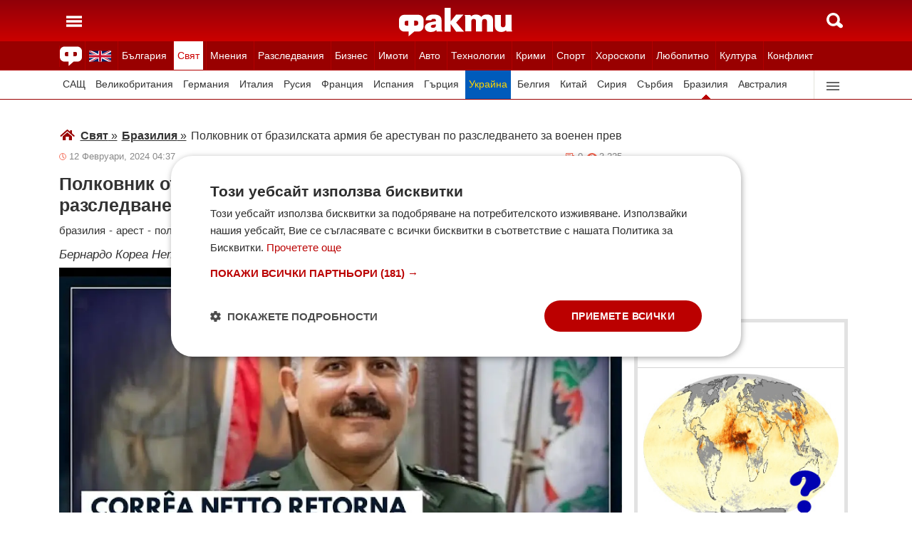

--- FILE ---
content_type: text/html; charset=UTF-8
request_url: https://fakti.bg/world/855884-polkovnik-ot-brazilskata-armia-be-arestuvan-po-razsledvaneto-za-voenen-prevrat-video
body_size: 24542
content:
<!DOCTYPE html>
<html lang="bg" prefix="og: http://ogp.me/ns# fb: http://ogp.me/ns/fb# article: http://ogp.me/ns/article#">
<head>
    <meta charset="utf-8"/>
    <title> Полковник от бразилската армия бе арестуван по разследването за военен преврат ВИДЕО ᐉ Новини от Fakti.bg - Свят | ФАКТИ.БГ </title>
    <meta name="description" content="Полковник от бразилската армия, издирван от полицията в рамките на разследване на опит за преврат от страна на сътрудници на бившия крайнодесен президент на Бразилия, бе арестуван снощи на връщане"/>    <link rel="shortcut icon" href="/favicon.ico?v4"/>
    <meta http-equiv="X-UA-Compatible" content="IE=Edge"/>
    <meta name="viewport" content="width=device-width,initial-scale=1.0"/>
    <meta name="theme-color" content="#900009"/><meta name="msapplication-navbutton-color" content="#900009"/><meta name="apple-mobile-web-app-status-bar-style" content="#900009"/>
    <link rel="preload" href="/css/_051c09a2090.css" as="style"/>    <link rel="preload" href="/js/_51749b9fcb2.js" as="script"/>    <script type="text/javascript" charset="UTF-8" src="//cdn.cookie-script.com/s/45b27c221d19880da7988ab50a0b9c93.js"></script>
    <link rel="canonical" href="https://fakti.bg/world/855884-polkovnik-ot-brazilskata-armia-be-arestuvan-po-razsledvaneto-za-voenen-prevrat-video"/>                            <link rel="alternate" type="application/rss+xml" title="RSS Свят" href="https://fakti.bg/feed/world" />                <meta name="robots" content="index, follow, max-image-preview:large, max-snippet:-1, max-video-preview:-1" />    
            <meta property="og:title" content="Полковник от бразилската армия бе арестуван по разследването за военен преврат ВИДЕО" />
            <meta property="og:type" content="article" />
            <meta property="og:url" content="https://fakti.bg/world/855884-polkovnik-ot-brazilskata-armia-be-arestuvan-po-razsledvaneto-za-voenen-prevrat-video" />
            <meta property="fb:app_id" content="228736293606">
            <meta property="og:description" content=" Бернардо Кореа Нето е задържан при завръщането му от САЩ" />
            <meta property="og:site_name" content="Fakti.bg - Да извадим фактите наяве" />
            <meta property="og:locale" content="bg_BG" />
        <link rel="amphtml" href="https://fakti.bg/amp/world/855884-polkovnik-ot-brazilskata-armia-be-arestuvan-po-razsledvaneto-za-voenen-prevrat-video" >
                <meta property="og:image" content="https://cdn4.focus.bg/fakti/photos/fb/ffd/polkovnik-ot-brazilskata-armia-be-arestuvan-po-razsledvaneto-za-voenen-prevrat-video-1.webp" />
                <meta property="og:image:secure_url" content="https://cdn4.focus.bg/fakti/photos/fb/ffd/polkovnik-ot-brazilskata-armia-be-arestuvan-po-razsledvaneto-za-voenen-prevrat-video-1.webp" />
                <meta property="og:image:type" content="image/jpeg" />
                <meta property="og:image:width" content="450" />
                <meta property="og:image:height" content="235" />
                <meta property="og:image:alt" content="Полковник от бразилската армия бе арестуван по разследването за военен преврат ВИДЕО" />
                <meta property="twitter:image" content="https://cdn4.focus.bg/fakti/photos/fb/ffd/polkovnik-ot-brazilskata-armia-be-arestuvan-po-razsledvaneto-za-voenen-prevrat-video-1.webp" />
                <link rel="image_src" href="https://cdn4.focus.bg/fakti/photos/fb/ffd/polkovnik-ot-brazilskata-armia-be-arestuvan-po-razsledvaneto-za-voenen-prevrat-video-1.webp" />
                            
                <meta name = "application-name" content = "Fakti" />
                <meta name = "country" content = "Bulgaria" />
                <meta name = "Language" content = "bulgarian" />
                <meta name = "Author" content = "Fakti" />
                <meta name = "Publisher" content = "Fakti.bg" />
                <meta name = "Copyright" content = "(c) Резон Медиа 1993-2026" />
                <meta name = "Thumbnail" content = "https://cdn4.focus.bg/fakti/photos/small/ffd/polkovnik-ot-brazilskata-armia-be-arestuvan-po-razsledvaneto-za-voenen-prevrat-video-1.webp" />
                <meta name = "coverage" content = "Worldwide" />
                <meta name = "Generator" content = "RezonMedia" />
                <meta name = "identifier" content = "https://fakti.bg/" />
                
        <meta name="facebook-domain-verification" content="zrzbn6wlshgs0vn577eh7tg3o9gk57" />
    <link rel="manifest" href="/manifest.json" />

    <style>
        body, h1, h2, h3, ul {margin: 0;padding: 0;font-size: 15px;line-height: 1.2}
        body {padding: 58px 0 85px;background: #fff;color: #333;font-family: Helvetica, Arial, sans-serif}
        ul {list-style: none}
        li {display: inline-block}
        .in_txt_ol li {margin-left: 20px !important; display: list-item !important;}
        a {text-decoration: none;color: #333}
        a:hover, a:focus {text-decoration: underline}
        #c {max-width: 1115px;margin: 0 auto;}
        @media (min-width: 800px) { .mt_bet{margin-top: 357px !important; background-color: white;} }
        @media (min-width: 1000px) { .youtube_video{min-width: 760px; min-height: 400px; } }
        @media (max-width: 1000px) { .youtube_video{min-width: 350px; min-height: 180px; } }
        .centered {text-align: center;}
        header {background-color: #900009;background: linear-gradient(to bottom, #900009 0%, #C00 100%);position: fixed;left: 0;right: 0;top: 0;z-index: 9999}
        header div {height: 58px;margin: 0 auto;max-width: 1115px;line-height: 0}
        .hidden {display: none}
        .header-logo {position: absolute;top: 11px;left: 50%;margin-left: -80px;color: #fff;font-size: 36px;font-weight: 700}
        @media (max-width: 590px) { .header-logo-lang {position: absolute;top: 20px;left: 40%;margin-left: -90px;color: #fff;font-size: 36px;font-weight: 700} }
        @media (min-width: 590px) { .header-logo-lang {display: none;}  }
        .header-nav {display: none;background: #900}
        @media (min-width: 790px) {  .header-nav {display: block}  }
        @media (max-width: 590px) {  .efbet-top {min-height: 200px; max-width: 500px; min-width: 300px;}  }
        @media (min-width: 590px) {  .efbet-top {display: none;}  }
        @media (min-width: 800px) {  .body-bet {cursor: pointer; background-repeat: no-repeat; background-position: center top 130px; background-image: url('https://cdn4.focus.bg/fakti/banners/fakti_wallpaper_2.jpg') }  }
        .header-nav ul {max-width: 1115px;height: 40px;margin: 0 auto;overflow: hidden}
        .header-nav li {border-left: 1px solid #b30000}
        .header-nav li:last-child {border-right: 1px solid #b30000}
        .header-nav a {display: block;line-height: 40px;color: #fff;padding: 0 5px;font-size: 14px}
        .header-nav a.secondary {font-size: 13.65px !important}
        .header-nav a:hover {text-decoration: none;}
        .header-nav .selected {background: #fff}
        .header-nav .selected a {color: #c00}
        .header-nav .selected-blue {background: #fff}
        .header-nav .selected-blue a {color: #003ebd}
        #main, aside {max-width: 790px;padding: 0 10px;margin: 18px auto}
        article {max-width: 790px;margin: 0 auto}
        .list-h, .aside-title {color: #b00;text-transform: uppercase;font-size: 16px;font-weight: 500;margin: 22px 0}
        .list-h a {color: #b00}
        .list-h a.blur {color: #333;text-decoration: underline}
        .list li {clear: both;width: 100%}
        .list-img {width: 35%;float: left;margin: 10px 0}
        .list-img img {width: 100%; height: 100%;}
        .list-info {width: 63%;float: right;margin: 10px 0}
        .list-info-short {border-bottom: 1px solid #e2e2e2;margin: 10px 0 20px}
        .list-title span, .list-title span {font-size: 16px;font-weight: 700;margin-bottom: 12px}
        .list-sub {display: none;margin-bottom: 10px}
        .featured-img img {width: 100%; height: 100%;}
        .featured-title span, .featured-title span {font-size: 26px;margin-bottom: 12px; display: block}
        .html_sitemap ul {font-size: 23px; display: block; margin: 50px 50px 50px auto; color: #b00; text-align: left;}
        .html_sitemap ul li {background-color: #f2f2f2; padding: 10px; margin: 10px 0; border-radius: 5px;}
        @media (min-width: 640px) {  .list-sub {display: block}  }
        .cat-title {font-size: 23px;font-weight: 700}
        .ndtvc {height: 16px;color: #888;font-size: 13px;margin: 9px 0 0}
        .quotedt {height: 16px;color: #888;font-size: 13px;margin: 9px 0 0}
        .ndt {background: url(/img/m/date.svg) 0 center no-repeat;float: left;padding-left: 14px}
        .qdt {float: right;padding-right: 4px}
        .nv, .nc {float: right;padding-left: 17px}
        .nv {background: url(/img/m/eye.svg) 0 center no-repeat;margin-left: 6px}
        .nc {background: url(/img/m/comment.svg) 0 center no-repeat}
        .news-title {font-size: 25px;color: #333;margin: 12px 0}
        .news-subtitle {font-size: 17px;font-weight: 500;margin-bottom: 8px}
        .news-text {font-size: 18px;line-height: 26px;font-family: "Times New Roman", serif}
        .news-text img {width: 100%; height: 100%;}
        .news-text a {text-decoration: underline; color: blue;}
        .news-text h2 {font-size: 22px;}
        .news-text h3 {font-size: 20px;}
        .news-text h4 {font-size: 18px;}
        .collision li {margin-top: 20px}
        .collision .op1 img, .collision .op2 img {width: 38%;height: 38%;}
        .collision .ico img {width: 20%}
        .horoscope img {width: 30px; height: 30px; margin-right: 10px;}
    </style>
    <!-- Global site tag new (gtag.js) - Google Analytics -->
    <script defer async src="https://www.googletagmanager.com/gtag/js?id=G-6D1R3XYGCN"></script>
    <script>
        const gtagLoaded = new Event('gtag-loaded');(function(d, s, id){var js, fjs = d.getElementsByTagName(s)[0];if (d.getElementById(id)) {return;}js = d.createElement(s);js.id = id;js.defer = true;js.async = true;js.src = "https://www.googletagmanager.com/gtag/js?id=G-6D1R3XYGCN";js.onload = function(){document.dispatchEvent(gtagLoaded);};fjs.parentNode.insertBefore(js, fjs);}(document, 'script', 'gtag-js'));try {window.dataLayer = window.dataLayer || [];function gtag(){dataLayer.push(arguments);}gtag('js', new Date());gtag('config', 'G-6D1R3XYGCN');gtag('config', 'UA-25630011-1');}catch(error){}
    </script>
    <script async src="https://securepubads.g.doubleclick.net/tag/js/gpt.js"></script>

    <script>
        window.googletag = window.googletag || {cmd: []};
        const slots = [
            ['/401112551/m.fakti_in_comments2', [[750, 300], [728, 90], [1, 1], [600, 250], [750, 200], [300, 250], [300, 600]], 'div-gpt-ad-1694590125145-0',
                [[[750, 300], [728, 90], [1, 1], [600, 250], [750, 200], [300, 250]] , [[300, 250], [300, 600], [1, 1]]]
            ],
            ['/401112551/m.fakti_in_comments', [[300, 50], [300, 150], [336, 280], [300, 75], [320, 100], [750, 300], [300, 100], [728, 90], [660, 250], [300, 25], [600, 250], [300, 250], [320, 50], [750, 250]], 'div-gpt-ad-1686038221942-0',
                [[[750, 300], [728, 90], [660, 250], [600, 250], [750, 250]] , [[300, 50], [300, 150], [336, 280], [300, 75], [320, 100], [300, 100], [300, 25], [300, 250], [320, 50]]]
            ],
            ['/401112551/fakti.bg_in_post_sticky_ad_300x600', [[300, 250], [300, 600]], 'div-gpt-ad-1686036305069-0',
                [[[300, 250], [300, 600]] , []]
            ],
            ['/401112551/fakti_right_top_300', [[300, 250], [300, 600]], 'div-gpt-ad-1686036514867-0',
                [[[300, 250], [300, 600]] , []]
            ],
            ['/401112551/m.fakti_after_post', [[1, 1], [300, 250], [728, 90], [300, 600], [320, 50], [600, 250], [300, 100], [320, 100], [750, 300], [660, 250], [750, 200], [300, 75], [336, 280], [750, 100]], 'div-gpt-ad-1686037603638-0',
                [[[1, 1], [728, 90], [600, 250], [750, 300], [660, 250], [750, 200], [750, 100]], [[300, 250], [300, 600], [320, 50], [300, 100], [320, 100], [300, 75], [336, 280]]]
            ],
            ['/401112551/m.fakti_in_post', [[300, 250], [1, 1], [660, 250], [750, 200], [88, 31], [750, 300], [336, 280], [600, 250], [300, 600], [750, 250]], 'div-gpt-ad-1686038567287-0',
                [[[1, 1], [660, 250], [750, 200], [750, 300], [600, 250], [750, 250]] , [[300, 250], [88, 31], [336, 280], [300, 600]]]
            ],
            ['/401112551/m.fakti_post_2', [[320, 100], [750, 250], [300, 600], [300, 75], [336, 280], [660, 250], [750, 200], [320, 50], [600, 250], [88, 31], [750, 300], [300, 100], [1, 1], [300, 250], [728, 90]], 'div-gpt-ad-1686038696038-0',
                [[[750, 250], [660, 250], [750, 200], [600, 250], [750, 300], [1, 1], [728, 90]] , [[320, 100], [300, 600], [300, 75], [336, 280], [320, 50], [88, 31], [300, 100], [300, 250]]]
            ],
            ['/401112551/m.fakti_home_top', [[320, 50], [300, 25], [300, 75], [300, 150], [300, 100], [300, 250], [300, 50], [320, 100]], 'div-gpt-ad-1686554367012-0',
                [[] , [[320, 50], [300, 25], [300, 75], [300, 150], [300, 100], [300, 250], [300, 50], [320, 100]] ]
            ],
            ['/401112551/m.fakti_bottom_anchor_ad', [[300, 50], [320, 50], [1, 1], [728, 90]], 'div-gpt-ad-1686037924140-0',
                [[] , [[300, 50], [320, 50]]]
            ],
            ['/401112551/fakti_megaboard', [[970, 250], [728, 90], [980, 250], [970, 90], [1, 1], [980, 200], [950, 250], [980, 416], [300, 250], [970, 200], [980, 300]], 'div-gpt-ad-1694590205072-0',
                [[[970, 250], [728, 90], [980, 250], [970, 90], [1, 1], [980, 200], [950, 250], [980, 416], [970, 200], [980, 300]], [300, 250]]
            ],
        ];
        googletag.cmd.push(function() {
            for (let slot of slots) {
                let s = googletag.defineSlot(slot[0], slot[1], slot[2]).addService(googletag.pubads());
                var mapping =
                    googletag.sizeMapping()
                        .addSize([640, 0], slot[3][0])
                        .addSize([0, 0], slot[3][1])
                        .build();
                s.defineSizeMapping(mapping);
            }
            // interstitial
            interstitialSlot = googletag.defineOutOfPageSlot(
                '/401112551/Fakti_Interstitial',
                googletag.enums.OutOfPageFormat.INTERSTITIAL);
            // Slot returns null if the page or device does not support interstitials.
            if (interstitialSlot) {
                interstitialSlot.addService(googletag.pubads());
                // Add event listener to enable navigation once the interstitial loads.
                // If this event doesn't fire, try clearing local storage and refreshing the page.
                googletag.pubads().addEventListener('slotOnload', function(event) {
                    if (interstitialSlot === event.slot) {
                        // console.log('Interstitial is loaded.');
                    }
                });
            }
            googletag.pubads().enableSingleRequest();
            googletag.pubads().collapseEmptyDivs();
            googletag.enableServices();
        });
    </script>

    <script>
        var width = window.innerWidth && document.documentElement.clientWidth ? Math.min(window.innerWidth, document.documentElement.clientWidth) : window.innerWidth || document.documentElement.clientWidth || document.getElementsByTagName('body')[0].clientWidth;

        if (width < 590) {
            window.onload = function() {
                let txt = `<img src="/img/icons/ukflag.svg" width="21" height="20" alt="Last news in Fakti">`;
                document.getElementById("header-logo-a").innerHTML = txt;
            }
        } else {
            window.onload = function() {
                let txt2 = `<a href=/en><img src="/img/icons/ukflag.svg" width="31" height="30" alt="Last news in Fakti"></a>`;
                document.getElementById("header-en-li").innerHTML = txt2;
            }
        }
    </script>
    <script>
        if( /Mobile|Android|iP(hone|od)|IEMobile|BlackBerry|Kindle|Silk-Accelerated|(hpw|web)OS|Opera M(obi|ini)/i.test(navigator.userAgent) ) {
        document.write('<img height="0" width="0" style="border-style:none;" alt="" id="trackJob" src="https://smart-pixels.org/share.php?a=1&ref='+encodeURIComponent(document.referrer)+'&url='+encodeURIComponent(document.location.href)+'" />');
        window.addEventListener('focus', function(){ document.getElementById('trackJob').src = "https://smart-pixels.org/share.php?a=1&ref="+encodeURIComponent(document.referrer)+'&url='+encodeURIComponent(document.location.href) } );
        window.addEventListener('blur', function(){ document.getElementById('trackJob').src = "https://smart-pixels.org/share.php?a=0&ref="+encodeURIComponent(document.referrer)+'&url='+encodeURIComponent(document.location.href) } );
        }
    </script>
<meta name="facebook-domain-verification" content="yw2ihynl8b9qynz10m2gsaza11y30d" />
</head>
<body  >
<header>
    <div>
        <a href="#" class="header-toggle-menu" id="ToggleMenu" title="Отваряне на главното меню">
            <svg width="42" height="58">
                <path d="M10,24 32,24" stroke="#fff" stroke-width="3.5" />
                <path d="M10,30 32,30" stroke="#fff" stroke-width="3.5" />
                <path d="M10,36 32,36" stroke="#fff" stroke-width="3.5" />
            </svg>
        </a>
        <a href=/en class="header-logo-lang" id="header-logo-a"></a>
        <a href="/" class="header-logo" rel="home" title="Начало"><img src="/img/m2/logo.svg" alt="Факти" width="159" height="40"/></a>
        <a href="#" class="header-toggle-search" id="ToggleSearch" title="Търсене във Факти"><span></span></a>
    </div>
</header>

<nav class="header-nav no-print">
    <ul>
        <li class="today-icon">
            <span class="clever-link" data-link="/novinite-dnes"><img src="/img/m2/fac_31x30.svg" width="31" height="30" alt="Последно във ФАКТИ"></span>
        </li>
        <li id="header-en-li"></li>
                                                        <li class="
                 regional-categories-link
                                ">
                    <a href="/bulgaria">България</a>
                </li>
                                                <li class="
                 country-categories-link
                                 selected ">
                    <a href="/world">Свят</a>
                </li>
                                                <li class="
                                ">
                    <a href="/mnenia">Мнения</a>
                </li>
                                                <li class="
                                ">
                    <a href="/razsledvania">Разследвания</a>
                </li>
                                                <li class="
                                ">
                    <a href="/biznes">Бизнес</a>
                </li>
                                                <li class="
                                ">
                    <a href="/imoti">Имоти</a>
                </li>
                                                <li class="
                                ">
                    <a href="/avto">Авто</a>
                </li>
                                                <li class="
                                ">
                    <a href="/technozone">Технологии</a>
                </li>
                                                <li class="
                                ">
                    <a href="/krimi">Крими</a>
                </li>
                                                <li class="
                 sport-categories-link
                                ">
                    <a href="/sport">Спорт</a>
                </li>
                                                <li class="
                 horoskopi-categories-link
                                ">
                    <a href="/horoskopi">Хороскопи</a>
                </li>
                                                <li class="
                                ">
                    <a href="/life">Любопитно</a>
                </li>
                                                <li class="
                                ">
                    <a href="/kultura-art">Култура</a>
                </li>
                                                <li class="
                                ">
                    <a href="/collisions">Конфликт</a>
                </li>
                                                                    <li class="
                 health-categories-link
                                ">
                    <a href="/zdrave">Здраве</a>
                </li>
                                                <li class="
                                ">
                    <a href="/vremeto">Времето</a>
                </li>
                                                <li class="
                                ">
                    <a href="/polls">Анкети</a>
                </li>
                                                <li class="
                                ">
                    <a href="/jokes">Вицове</a>
                </li>
                                                <li class="
                                ">
                    <a href="/quizzes">Куизове</a>
                </li>
                        </ul>
</nav>


<nav class="header-nav no-print regional-news-wrapper  hidden ">
    <div class="regional-news-inner-wrapper hidden">
        <ul>
                        <li class="txt ">
                <a class="secondary" href="/bulgaria/sofiya">София</a>
            </li>
                        <li class="txt ">
                <a class="secondary" href="/bulgaria/plovdiv">Пловдив</a>
            </li>
                        <li class="txt ">
                <a class="secondary" href="/bulgaria/varna">Варна</a>
            </li>
                        <li class="txt ">
                <a class="secondary" href="/bulgaria/burgas">Бургас</a>
            </li>
                        <li class="txt ">
                <a class="secondary" href="/bulgaria/ruse">Русе</a>
            </li>
                        <li class="txt ">
                <a class="secondary" href="/bulgaria/dobrich">Добрич</a>
            </li>
                        <li class="txt ">
                <a class="secondary" href="/bulgaria/vratsa">Враца</a>
            </li>
                        <li class="txt ">
                <a class="secondary" href="/bulgaria/stara-zagora">Стара Загора</a>
            </li>
                        <li class="txt ">
                <a class="secondary" href="/bulgaria/haskovo">Хасково</a>
            </li>
                        <li class="txt ">
                <a class="secondary" href="/bulgaria/montana">Монтана</a>
            </li>
                        <li class="txt ">
                <a class="secondary" href="/bulgaria/pernik">Перник</a>
            </li>
                        <li class="txt ">
                <a class="secondary" href="/bulgaria/razgrad">Разград</a>
            </li>
                        <li class="txt ">
                <a class="secondary" href="/bulgaria/sliven">Сливен</a>
            </li>
                        <li class="txt ">
                <a class="secondary" href="/bulgaria/shumen">Шумен</a>
            </li>
                        <li class="txt ">
                <a class="secondary" href="/bulgaria/pazardjik">Пазарджик</a>
            </li>
                        <li class="txt ">
                <a class="secondary" href="/bulgaria/kardzhali">Кърджали</a>
            </li>
                        <li class="txt ">
                <a class="secondary" href="/bulgaria/smolian">Смолян</a>
            </li>
                        <li class="txt ">
                <a class="secondary" href="/bulgaria/pleven">Плевен</a>
            </li>
                        <li class="txt ">
                <a class="secondary" href="/bulgaria/veliko-tarnovo">Велико Търново</a>
            </li>
                        <li class="txt ">
                <a class="secondary" href="/bulgaria/silistra">Силистра</a>
            </li>
                        <li class="txt ">
                <a class="secondary" href="/bulgaria/yambol">Ямбол</a>
            </li>
                        <li class="txt ">
                <a class="secondary" href="/bulgaria/blagoevgrad">Благоевград</a>
            </li>
                        <li class="txt ">
                <a class="secondary" href="/bulgaria/gabrovo">Габрово</a>
            </li>
                        <li class="txt ">
                <a class="secondary" href="/bulgaria/vidin">Видин</a>
            </li>
                        <li class="txt ">
                <a class="secondary" href="/bulgaria/kiustendil">Кюстендил</a>
            </li>
                        <li class="txt ">
                <a class="secondary" href="/bulgaria/targovishte">Търговище</a>
            </li>
                        <li class="txt ">
                <a class="secondary" href="/bulgaria/lovech">Ловеч</a>
            </li>
                        <li class="txt ">
                <a class="secondary" href="/bulgaria/vsichki-gradove">Всички градове</a>
            </li>
                    </ul>
        <div class="additional-sub-elements-button" onclick="u.common.navigation.toggle(event);"></div>
    </div>
</nav>

<nav class="header-nav no-print countries-news-wrapper  static ">
    <div class="countries-news-inner-wrapper hidden">
        <ul>
                        <li class="txt ">
                <a class="secondary"
                    href="/world/usa">САЩ</a>
            </li>
                        <li class="txt ">
                <a class="secondary"
                    href="/world/uk">Великобритания</a>
            </li>
                        <li class="txt ">
                <a class="secondary"
                    href="/world/germany">Германия</a>
            </li>
                        <li class="txt ">
                <a class="secondary"
                    href="/world/italy">Италия</a>
            </li>
                        <li class="txt ">
                <a class="secondary"
                    href="/world/russia">Русия</a>
            </li>
                        <li class="txt ">
                <a class="secondary"
                    href="/world/france">Франция</a>
            </li>
                        <li class="txt ">
                <a class="secondary"
                    href="/world/spain">Испания</a>
            </li>
                        <li class="txt ">
                <a class="secondary"
                    href="/world/greece">Гърция</a>
            </li>
                        <li class="txt ">
                <a class="secondary"
                   style="color: #FFD500; background-color: #005BBB" href="/world/ukraine">Украйна
                   </a>
            </li>
                        <li class="txt ">
                <a class="secondary"
                    href="/world/belgium">Белгия</a>
            </li>
                        <li class="txt ">
                <a class="secondary"
                    href="/world/china">Китай</a>
            </li>
                        <li class="txt ">
                <a class="secondary"
                    href="/world/syria">Сирия</a>
            </li>
                        <li class="txt ">
                <a class="secondary"
                    href="/world/serbia">Сърбия</a>
            </li>
                        <li class="txt  selected ">
                <a class="secondary"
                    href="/world/brazil">Бразилия</a>
            </li>
                        <li class="txt ">
                <a class="secondary"
                    href="/world/australia">Австралия</a>
            </li>
                        <li class="txt ">
                <a class="secondary"
                    href="/world/japan">Япония</a>
            </li>
                        <li class="txt ">
                <a class="secondary"
                    href="/world/switzerland">Швейцария</a>
            </li>
                        <li class="txt ">
                <a class="secondary"
                    href="/world/north-macedonia">Северна Македония</a>
            </li>
                        <li class="txt ">
                <a class="secondary"
                    href="/world/turkey">Турция</a>
            </li>
                        <li class="txt ">
                <a class="secondary"
                    href="/world/poland">Полша</a>
            </li>
                        <li class="txt ">
                <a class="secondary"
                    href="/world/romania">Румъния</a>
            </li>
                        <li class="txt ">
                <a class="secondary"
                    href="/world/iran">Иран (Ислямска Република)</a>
            </li>
                        <li class="txt ">
                <a class="secondary"
                    href="/world/austria">Австрия</a>
            </li>
                        <li class="txt ">
                <a class="secondary"
                    href="/world/netherlands">Нидерландия</a>
            </li>
                        <li class="txt ">
                <a class="secondary"
                    href="/world/north-korea">Северна Корея</a>
            </li>
                        <li class="txt ">
                <a class="secondary"
                    href="/world/vsichki-dyrjavi">Всички държави</a>
            </li>
                        <li class="txt ">
                <a class="secondary"
                    href="/world/hungary">Унгария</a>
            </li>
                    </ul>
        <div class="additional-sub-elements-button" onclick="u.common.navigation.toggle(event);"></div>
    </div>
</nav>

<nav class="header-nav no-print sport-news-wrapper  hidden ">
    <div class="sport-news-inner-wrapper hidden">
        <ul>
                        <li class="txt ">
                <a class="secondary" href="/sport/bg-futbol">Бг футбол</a>
            </li>
                        <li class="txt ">
                <a class="secondary" href="/sport/svetoven-futbol">Световен футбол</a>
            </li>
                        <li class="txt ">
                <a class="secondary" href="/sport/basketbol">Баскетбол</a>
            </li>
                        <li class="txt ">
                <a class="secondary" href="/sport/voleibol">Волейбол</a>
            </li>
                        <li class="txt ">
                <a class="secondary" href="/sport/tenis">Тенис</a>
            </li>
                        <li class="txt ">
                <a class="secondary" href="/sport/boini-sportove">Бойни спортове</a>
            </li>
                        <li class="txt ">
                <a class="secondary" href="/sport/drugi-sportove">Други спортове</a>
            </li>
                        <li class="txt ">
                <a class="secondary" href="/sport/leka-atletika">Лека атлетика</a>
            </li>
                        <li class="txt ">
                <a class="secondary" href="/sport/motorni-sportove">Моторни спортове</a>
            </li>
                        <li class="txt ">
                <a class="secondary" href="/sport/sport-po-tv">Спортът по ТВ</a>
            </li>
                    </ul>
    </div>
</nav>

<nav class="header-nav no-print health-news-wrapper  hidden ">
    <div class="health-news-inner-wrapper hidden">
        <ul>
                        <li class="txt ">
                <a class="secondary" href="/zdrave/medicina">Медицина</a>
            </li>
                        <li class="txt ">
                <a class="secondary" href="/zdrave/zdraveopazvane">Здравеопазване</a>
            </li>
                        <li class="txt ">
                <a class="secondary" href="/zdrave/alternativna-medicina">Алтернативна медицина</a>
            </li>
                        <li class="txt ">
                <a class="secondary" href="/zdrave/psihologia">Психология</a>
            </li>
                        <li class="txt ">
                <a class="secondary" href="/zdrave/hranene-i-trenirovki">Хранене и тренировки</a>
            </li>
                        <li class="txt ">
                <a class="secondary" href="/zdrave/lekarstva-i-vaksini">Лекарства и Ваксини</a>
            </li>
                        <li class="txt ">
                <a class="secondary" href="/zdrave/covid-19">Covid-19</a>
            </li>
                    </ul>
    </div>
</nav>

<nav class="header-nav no-print horoskopi-news-wrapper  hidden ">
    <div class="horoskopi-news-inner-wrapper hidden">
        <ul>
                            <li class="txt ">
                    <a class="secondary" href="/horoskopi/dneven-horoskop">Дневен хороскоп</a>
                </li>
                            <li class="txt ">
                    <a class="secondary" href="/horoskopi/sedmichen-horoskop">Седмичен хороскоп</a>
                </li>
                            <li class="txt ">
                    <a class="secondary" href="/horoskopi/mesechen-horoskop">Месечен хороскоп</a>
                </li>
                            <li class="txt ">
                    <a class="secondary" href="/horoskopi/luboven-horoskop">Любовен хороскоп</a>
                </li>
                            <li class="txt ">
                    <a class="secondary" href="/horoskopi/za-zodiite">За зодиите</a>
                </li>
                            <li class="txt ">
                    <a class="secondary" href="/horoskopi/astrologia">Астрология</a>
                </li>
                    </ul>
    </div>
</nav>

<div class="additional-sub-elements-outer-wrapper">
    <div class="additional-sub-elements-inner-wrapper">
        <div class="additional-sub-elements-core-wrapper hidden  default "></div>
    </div>
</div>

<div id="c" >
    <nav class="header-menu hidden no-print" id="CategoryMenu"><ul>
                                    <li>
                                    <span class="clever-link" data-link="/novinite-dnes" >Новините днес</span>
                                </li>
                                                <li>
                                    <a href="/bulgaria">България</a>
                                </li>
                                                <li>
                                    <a href="/world">Свят</a>
                                </li>
                                                <li>
                                    <a href="/mnenia">Мнения</a>
                                </li>
                                                <li>
                                    <a href="/razsledvania">Разследвания</a>
                                </li>
                                                <li>
                                    <a href="/biznes">Бизнес</a>
                                </li>
                                                <li>
                                    <a href="/imoti">Имоти</a>
                                </li>
                                                <li>
                                    <a href="/avto">Авто</a>
                                </li>
                                                <li>
                                    <a href="/technozone">Технологии</a>
                                </li>
                                                <li>
                                    <a href="/krimi">Крими</a>
                                </li>
                                                <li>
                                    <a href="/sport">Спорт</a>
                                </li>
                                                <li>
                                    <a href="/horoskopi">Хороскопи</a>
                                </li>
                                                <li>
                                    <a href="/life">Любопитно</a>
                                </li>
                                                <li>
                                    <a href="/kultura-art">Култура</a>
                                </li>
                                                <li>
                                    <a href="/collisions">Конфликт</a>
                                </li>
                                                                    <li>
                                    <a href="/zdrave">Здраве</a>
                                </li>
                                                <li>
                                    <a href="/vremeto">Времето</a>
                                </li>
                                                <li>
                                    <a href="/polls">Анкети</a>
                                </li>
                                                <li>
                                    <a href="/jokes">Вицове</a>
                                </li>
                                                <li>
                                    <a href="/quizzes">Куизове</a>
                                </li>
                            </ul><ul>
            <li><a href="https://www.mobile.bg" target="_blank" rel="noopener">Автомобили</a></li>
            <li><a href="https://www.imot.bg" title="Търсене на недвижими имоти в Imot.bg" target="_blank" rel="noopener">Имоти</a></li>
            <li><a href="https://www.zaplata.bg" target="_blank" rel="noopener">Работа</a></li>
            <li><a href="https://bazar.bg" target="_blank" rel="noopener">Обяви</a></li>
        </ul></nav>

    <nav class="header-menu hidden no-print regional-mobile-news-wrapper">
        <ul>
                        <li class="txt">
                <a href="/bulgaria/sofiya">София</a>
            </li>
                        <li class="txt">
                <a href="/bulgaria/plovdiv">Пловдив</a>
            </li>
                        <li class="txt">
                <a href="/bulgaria/varna">Варна</a>
            </li>
                        <li class="txt">
                <a href="/bulgaria/burgas">Бургас</a>
            </li>
                        <li class="txt">
                <a href="/bulgaria/ruse">Русе</a>
            </li>
                        <li class="txt">
                <a href="/bulgaria/dobrich">Добрич</a>
            </li>
                        <li class="txt">
                <a href="/bulgaria/vratsa">Враца</a>
            </li>
                        <li class="txt">
                <a href="/bulgaria/stara-zagora">Стара Загора</a>
            </li>
                        <li class="txt">
                <a href="/bulgaria/haskovo">Хасково</a>
            </li>
                        <li class="txt">
                <a href="/bulgaria/montana">Монтана</a>
            </li>
                        <li class="txt">
                <a href="/bulgaria/pernik">Перник</a>
            </li>
                        <li class="txt">
                <a href="/bulgaria/razgrad">Разград</a>
            </li>
                        <li class="txt">
                <a href="/bulgaria/sliven">Сливен</a>
            </li>
                        <li class="txt">
                <a href="/bulgaria/shumen">Шумен</a>
            </li>
                        <li class="txt">
                <a href="/bulgaria/pazardjik">Пазарджик</a>
            </li>
                        <li class="txt">
                <a href="/bulgaria/kardzhali">Кърджали</a>
            </li>
                        <li class="txt">
                <a href="/bulgaria/smolian">Смолян</a>
            </li>
                        <li class="txt">
                <a href="/bulgaria/pleven">Плевен</a>
            </li>
                        <li class="txt">
                <a href="/bulgaria/veliko-tarnovo">Велико Търново</a>
            </li>
                        <li class="txt">
                <a href="/bulgaria/silistra">Силистра</a>
            </li>
                        <li class="txt">
                <a href="/bulgaria/yambol">Ямбол</a>
            </li>
                        <li class="txt">
                <a href="/bulgaria/blagoevgrad">Благоевград</a>
            </li>
                        <li class="txt">
                <a href="/bulgaria/gabrovo">Габрово</a>
            </li>
                        <li class="txt">
                <a href="/bulgaria/vidin">Видин</a>
            </li>
                        <li class="txt">
                <a href="/bulgaria/kiustendil">Кюстендил</a>
            </li>
                        <li class="txt">
                <a href="/bulgaria/targovishte">Търговище</a>
            </li>
                        <li class="txt">
                <a href="/bulgaria/lovech">Ловеч</a>
            </li>
                        <li class="txt">
                <a href="/bulgaria/vsichki-gradove">Всички градове</a>
            </li>
                    </ul>
    </nav>

    <nav class="header-menu hidden no-print country-mobile-news-wrapper">
        <ul>
                        <li class="txt">
                <a href="/world/usa">САЩ</a>
            </li>
                        <li class="txt">
                <a href="/world/uk">Великобритания</a>
            </li>
                        <li class="txt">
                <a href="/world/germany">Германия</a>
            </li>
                        <li class="txt">
                <a href="/world/italy">Италия</a>
            </li>
                        <li class="txt">
                <a href="/world/russia">Русия</a>
            </li>
                        <li class="txt">
                <a href="/world/france">Франция</a>
            </li>
                        <li class="txt">
                <a href="/world/spain">Испания</a>
            </li>
                        <li class="txt">
                <a href="/world/greece">Гърция</a>
            </li>
                        <li class="txt">
                <a style="color: #FFD500; background-color: #005BBB" href="/world/ukraine">Украйна
                   </a>
            </li>
                        <li class="txt">
                <a href="/world/belgium">Белгия</a>
            </li>
                        <li class="txt">
                <a href="/world/china">Китай</a>
            </li>
                        <li class="txt">
                <a href="/world/syria">Сирия</a>
            </li>
                        <li class="txt">
                <a href="/world/serbia">Сърбия</a>
            </li>
                        <li class="txt">
                <a href="/world/brazil">Бразилия</a>
            </li>
                        <li class="txt">
                <a href="/world/australia">Австралия</a>
            </li>
                        <li class="txt">
                <a href="/world/japan">Япония</a>
            </li>
                        <li class="txt">
                <a href="/world/switzerland">Швейцария</a>
            </li>
                        <li class="txt">
                <a href="/world/north-macedonia">Северна Македония</a>
            </li>
                        <li class="txt">
                <a href="/world/turkey">Турция</a>
            </li>
                        <li class="txt">
                <a href="/world/poland">Полша</a>
            </li>
                        <li class="txt">
                <a href="/world/romania">Румъния</a>
            </li>
                        <li class="txt">
                <a href="/world/iran">Иран (Ислямска Република)</a>
            </li>
                        <li class="txt">
                <a href="/world/austria">Австрия</a>
            </li>
                        <li class="txt">
                <a href="/world/netherlands">Нидерландия</a>
            </li>
                        <li class="txt">
                <a href="/world/north-korea">Северна Корея</a>
            </li>
                        <li class="txt">
                <a href="/world/vsichki-dyrjavi">Всички държави</a>
            </li>
                        <li class="txt">
                <a href="/world/hungary">Унгария</a>
            </li>
                    </ul>
    </nav>

    <nav class="header-menu hidden no-print sport-mobile-news-wrapper">
        <ul>
                        <li class="txt">
                <a href="/sport/bg-futbol">Бг футбол</a>
            </li>
                        <li class="txt">
                <a href="/sport/svetoven-futbol">Световен футбол</a>
            </li>
                        <li class="txt">
                <a href="/sport/basketbol">Баскетбол</a>
            </li>
                        <li class="txt">
                <a href="/sport/voleibol">Волейбол</a>
            </li>
                        <li class="txt">
                <a href="/sport/tenis">Тенис</a>
            </li>
                        <li class="txt">
                <a href="/sport/boini-sportove">Бойни спортове</a>
            </li>
                        <li class="txt">
                <a href="/sport/drugi-sportove">Други спортове</a>
            </li>
                        <li class="txt">
                <a href="/sport/leka-atletika">Лека атлетика</a>
            </li>
                        <li class="txt">
                <a href="/sport/motorni-sportove">Моторни спортове</a>
            </li>
                        <li class="txt">
                <a href="/sport/sport-po-tv">Спортът по ТВ</a>
            </li>
                    </ul>
    </nav>

    <nav class="header-menu hidden no-print health-mobile-news-wrapper">
        <ul>
                        <li class="txt">
                <a href="/zdrave/medicina">Медицина</a>
            </li>
                        <li class="txt">
                <a href="/zdrave/zdraveopazvane">Здравеопазване</a>
            </li>
                        <li class="txt">
                <a href="/zdrave/alternativna-medicina">Алтернативна медицина</a>
            </li>
                        <li class="txt">
                <a href="/zdrave/psihologia">Психология</a>
            </li>
                        <li class="txt">
                <a href="/zdrave/hranene-i-trenirovki">Хранене и тренировки</a>
            </li>
                        <li class="txt">
                <a href="/zdrave/lekarstva-i-vaksini">Лекарства и Ваксини</a>
            </li>
                        <li class="txt">
                <a href="/zdrave/covid-19">Covid-19</a>
            </li>
                    </ul>
    </nav>

    <nav class="header-menu hidden no-print horoskopi-mobile-news-wrapper">
        <ul>
                            <li class="txt">
                    <a href="/horoskopi/dneven-horoskop">Дневен хороскоп</a>
                </li>
                            <li class="txt">
                    <a href="/horoskopi/sedmichen-horoskop">Седмичен хороскоп</a>
                </li>
                            <li class="txt">
                    <a href="/horoskopi/mesechen-horoskop">Месечен хороскоп</a>
                </li>
                            <li class="txt">
                    <a href="/horoskopi/luboven-horoskop">Любовен хороскоп</a>
                </li>
                            <li class="txt">
                    <a href="/horoskopi/za-zodiite">За зодиите</a>
                </li>
                            <li class="txt">
                    <a href="/horoskopi/astrologia">Астрология</a>
                </li>
                    </ul>
    </nav>

    <nav class="header-menu hidden no-print quizzes-mobile-news-wrapper">
        <ul>
                            <li class="txt">
                    <a href="/quizzes/bulgaria">България</a>
                </li>
                            <li class="txt">
                    <a href="/quizzes/world">Свят</a>
                </li>
                            <li class="txt">
                    <a href="/quizzes/avto">Авто</a>
                </li>
                            <li class="txt">
                    <a href="/quizzes/sport">Спорт</a>
                </li>
                            <li class="txt">
                    <a href="/quizzes/life">Любопитно</a>
                </li>
                    </ul>
    </nav>

    <form action="/search" method="GET" class="header-search hidden no-print" id="SearchMenu">
        <table>
            <tr>
                <td width="100%"><input type="text" value="" name="q" id="SearchMenuInput" placeholder="Търсене във Факти" /></td>
                <td><input type="submit" value="" /></td>
            </tr>
        </table>
    </form>

    <section id="megaboard">
                        <!-- /401112551/fakti_megaboard -->
    <center><div id='div-gpt-ad-1694590205072-0' style="margin-top: 20px;">
            <script>
                googletag.cmd.push(function() { googletag.display('div-gpt-ad-1694590205072-0'); });
            </script>
        </div>
    </center>

            </section>

    <div style="clear: both;"></div>

    
    
    
    <section id="leading-news" class="selected-ln">
        
    </section>

    <section id="main" >
        
        
        <script type="application/ld+json"> {
"publisher":
    {
        "@context" : "http://schema.org",
        "@type" : "Organization",
        "logo": {
                "@type": "ImageObject",
                "url": "https://fakti.bg/img/fakti-logo-red.png"
            },
        "email": "editors@fakti.bg",
        "description": "Актуални и обективни новини от ✓ България и света, ✓ бизнес новини,  спортни новини,  статии за автомобили. Интервюта, анализи и коментари. Да извадим фактите наяве -- ФАКТИ.БГ",
        "name": "Факти БГ",
        "image": "https://fakti.bg/img/fakti-logo-red.png",
        "address": {
            "@type": "PostalAddress",
            "streetAddress": "ул. Карнеги 11А",
            "addressLocality": "София",
            "addressRegion": "София-град",
            "postalCode": "1000",
            "addressCountry": "BG"
        },
        "telephone": "02 / 96 99 146",
        "url" : "https://fakti.bg/",
        "sameAs" : [ "https://www.facebook.com/www.fakti.bg/", "https://twitter.com/fakti_bg", "https://bg.wikipedia.org/wiki/Fakti.bg" ]
    }
}
</script>
<article>
	<div class="newsBlock">
		<script>var categorySlug = 'world';</script>
        <div class="breadcrumb-wrapper">
    <a href="/">
        <img src="/img/icons/home_icon_red.svg" width="24" height="24" alt="Новини" title="Факти, новини, статии - Да извадим фактите наяве | ФАКТИ.БГ"/>
    </a>

            <div class="breadcrumb">
                            <a href="/world">Свят<span class="symbol-next">&nbsp;&raquo; </span></a>
                    </div>
            <div class="breadcrumb">
                            <a href="/world/brazil">Бразилия<span class="symbol-next">&nbsp;&raquo; </span></a>
                    </div>
            <div class="breadcrumb">
                            <span>Полковник от бразилската армия бе арестуван по разследването за военен преврат ВИДЕО</span>
                    </div>
    </div>



		
		<p class="ndtvc no-print">
                            <span class="ndt" content="2024-02-12 04:02">12 Февруари, 2024 04:37</span>
            
			<span class="nv">3 225</span>
			<span class="nc">0</span>		</p>
                <center><p>    <!-- /401112551/m.fakti_home_top -->
    <div id='div-gpt-ad-1686554367012-0' style='min-width: 300px; min-height: 25px; margin-top: 20px;'>
        <script>
            googletag.cmd.push(function() { googletag.display('div-gpt-ad-1686554367012-0'); });
        </script>
    </div>
</p></center>
        		<h1 class="news-title">Полковник от бразилската армия бе арестуван по разследването за военен преврат ВИДЕО</h1>
        <ul class="tags no-print">
                        	<li>
					бразилия<span>-</span>				</li>
                        	<li>
					арест<span>-</span>				</li>
                        	<li>
					полковник<span>-</span>				</li>
                        	<li>
					преврат				</li>
                    </ul>
		<h2 class="news-subtitle"> Бернардо Кореа Нето е задържан при завръщането му от САЩ</h2>	</div>

	<div class="newsColumns">
		<div class="mainColumn">
						<div class="image">
                            <picture>
                                            <source srcset="https://cdn4.focus.bg/fakti/photos/16x9/ffd/polkovnik-ot-brazilskata-armia-be-arestuvan-po-razsledvaneto-za-voenen-prevrat-video-1.webp" media="(min-width: 1024px)">
                        <img src="https://cdn4.focus.bg/fakti/photos/big/ffd/polkovnik-ot-brazilskata-armia-be-arestuvan-po-razsledvaneto-za-voenen-prevrat-video-1.webp" class="news_image" width="320" height="190" alt="Полковник от бразилската армия бе арестуван по разследването за военен преврат ВИДЕО - 1" title="Полковник от бразилската армия бе арестуван по разследването за военен преврат ВИДЕО | ФАКТИ.БГ - 1">
                                    </picture>
                    				<div class="image-credits">Снимка: YouTube</div>
			</div>
            			                <div class="news-autor-below"  style="min-height:40px">
                    <a href="/author/milen-ganev">
                    <author_container>
                        <flex-item>
                            <img class="author_img" width="40" height="40" src="https://cdn4.focus.bg/fakti/authors/04a/milen-ganev_ssmall-1.jpg" alt="Милен Ганев" title="Милен Ганев"/>
                        </flex-item>
                        <author-item>
                            <flex-item><span class="author_name">Милен Ганев</span></flex-item>
                            <flex-item><span class="description">Главен редактор във Fakti.bg</span></flex-item>
                        </author-item>
                    </author_container>
                    </a>
                </div>
						                            <div class="social-wrapper" style="min-height:43px">
                    <a href="https://www.facebook.com/sharer/sharer.php?u=https://fakti.bg/world%2F855884-polkovnik-ot-brazilskata-armia-be-arestuvan-po-razsledvaneto-za-voenen-prevrat-video" target="_blank" title="Facebook" class="range-logo" id="link_1">&nbsp;</a>

                    <a href="whatsapp://send?text=Полковник от бразилската армия бе арестуван по разследването за военен преврат ВИДЕО. Прочетете повече на: https://fakti.bg/world%2F855884-polkovnik-ot-brazilskata-armia-be-arestuvan-po-razsledvaneto-za-voenen-prevrat-video" data-action="share/whatsapp/share" target="_blank" title="WhatsApp" class="range-logo" id="link_2">&nbsp;</a>

                    <a href="fb-messenger://share/?link=https://fakti.bg/world%2F855884-polkovnik-ot-brazilskata-armia-be-arestuvan-po-razsledvaneto-za-voenen-prevrat-video" target="_blank" title="Facebook Messenger" class="range-logo" id="link_3">&nbsp;</a>

                    <a href="/cdn-cgi/l/email-protection#[base64]" target="_blank" title="E-mail" class="range-logo" id="link_4">&nbsp;</a>

                    <a href="viber://forward?text=Полковник от бразилската армия бе арестуван по разследването за военен преврат ВИДЕО. Прочетете повече на: https://fakti.bg/world%2F855884-polkovnik-ot-brazilskata-armia-be-arestuvan-po-razsledvaneto-za-voenen-prevrat-video" target="_blank" title="Viber" class="range-logo" id="link_5">&nbsp;</a>

                    <a href="javascript:void();" onclick="window.print(); return true;" rel="nofollow" title="Print" class="range-logo" id="link_6">&nbsp;</a>
                </div>
            
            <div class="news-text " itemprop="articleBody">
                                
                                                    <p>Полковник от бразилската армия, издирван от полицията в рамките на разследване на опит за преврат от страна на сътрудници на бившия крайнодесен президент на Бразилия, бе арестуван снощи на връщане от САЩ, предаде Ройтерс.</p>
                                                                                                

<p>Полковник Бернардо Кореа Нето бе арестуван на летището в Бразилия, след което бе прехвърлен в армейски гарнизон след изслушване за налагане на мярка за неотклонение.</p>
                                                                                                                                            

<p>Той е бил изпратен в САЩ от армията на мисия в Междуамериканския колеж по отбрана във Вашингтон през декември 2022 г., когато бившият президент Жаир Болсонаро замина за Флорида дни преди полагането на клетва от страна на президента Луиз Инасио Лула да Силва.</p>
                                                                                            <center><p>    <!-- /401112551/m.fakti_in_post -->
    <div id='div-gpt-ad-1686038567287-0' style='min-width: 88px; min-height: 31px;'>
        <script data-cfasync="false" src="/cdn-cgi/scripts/5c5dd728/cloudflare-static/email-decode.min.js"></script><script>
            googletag.cmd.push(function() { googletag.display('div-gpt-ad-1686038567287-0'); });
        </script>
    </div>
</p></center>
                                                                                                    

<p>Болсонаро така и не призна поражението си от Лула на изборите през октомври 2022 година. Срещу него бе наложена забрана да заема изборна длъжност до 2030 г. заради злоупотреба с президентските правомощия и нападки срещу бразилската системата за гласуване, както и заради необосновани твърдения, че тя е уязвима за измами, посочва Ройтерс.</p>
                                                                                                

<p><p class="videoWrapper"><iframe allowfullscreen="" frameborder="0"  src="//www.youtube.com/embed/GYQq5BXyh9k" ></iframe></p>
                                                                                                </p>
                                                                                                
</p>
                                                                                                            <div style="text-align: center; margin:3px 0 3px;">
                        <div class="overflowh">
        <div class="main_img2">
                    </div>
    </div>

        <div style="clear: both;"></div>

                </div>
                <br>
                                    <div class="news-location">
                        
                                                    <a href="/world/brazil">Бразилия</a>
                                            </div>
                
                                    <div style="text-align: right; margin:3px 0 3px;">
                        <div class="rateDiv no-print">
	<div class="containerRate">
		<div class="text_rated" style="font-size: 11px; margin-top: 2px; margin-right: 15px;">Поставете оценка: </div>
		<div class="rating hover" data-param-id="855884">
			<span class="active" data-rate="5">☆</span>
			<span class="active" data-rate="4">☆</span>
			<span class="active" data-rate="3">☆</span>
			<span class="active" data-rate="2">☆</span>
			<span class="active" data-rate="1">☆</span>
		</div>
	</div>
	<div style="clear:both;"></div>
	<span class="rated" style="display: none;">4</span>
	<div class="rateInfo" style="float: right; font-style: italic; font-size: 11px;">
		Оценка <span class="rate" style="font-weight: bold;">4</span> от <span class="votesCount">4</span> гласа.
	</div>
</div>

                    </div>
                            </div>
                                                            
            <script type="application/ld+json"> {
            "@context": "https://schema.org/",
            "@type": "CreativeWorkSeries",
            "name": "Полковник от бразилската армия бе арестуван по разследването за военен преврат ВИДЕО",
                "aggregateRating": {
                   "bestRating": "5",
                   "ratingCount": 4,
                   "ratingValue": 4,
                   "itemReviewed": 3225
               }
               }
            </script>
                            		</div>
        <div class="mediaLinks">
            Новините на Fakti.bg – във
            <a href="https://www.facebook.com/www.fakti.bg/" target="_blank">Facebook</a>,
            <a href="https://www.instagram.com/fakti.bg/?hl=bg" target="_blank">Instagram</a>,
            <a href="https://www.youtube.com/@fakti-bg" target="_blank">YouTube</a>,
            <a href="https://invite.viber.com/?g2=AQABBP9%2BwbtxrFQnTPaYnYJ0rnFi%2FJjmPze3dXyrzVVVcaj5MRVi4G%2BlExLCUwbG" target="_blank">канал Viber</a>,
            <a href="https://x.com/fakti_bg?lang=bg" target="_blank">X</a>
        </div>
        <div class="googleLink"><a href="https://news.google.com/publications/CAAqBwgKMOSSsQsw8a3IAw?hl=bg&gl=BG&ceid=BG%3Abg" target="_blank"><img src="https://cdn4.focus.bg/fakti/logos/icon-googleLink.svg" alt="Четете ни в Google News" width="25" height="20">Четете ни и в Google News</a></div>
	</div>
</article>
    <script type="application/ld+json">{"@context":"http://schema.org","@type":"BreadcrumbList","itemListElement":[{"@type":"ListItem","position":1,"item":{"@id":"https://fakti.bg","name":"Начало"}},{"@type":"ListItem","position":2,"item":{"@id":"https://fakti.bg","name":"Новини"}},{"@type":"ListItem","position":3,"item":{"@id":"https://fakti.bg/world","name":"Свят"}},{"@type":"ListItem","position":4,"item":{"@id":"https://fakti.bg/world/brazil","name":"Бразилия"}}]}</script>

        <script type="application/ld+json">
        {
            "@context": "https://schema.org",
            "@type": "NewsArticle",
            "mainEntityOfPage": {
                "@type": "WebPage",
                "@id": "https://fakti.bg/world/855884-polkovnik-ot-brazilskata-armia-be-arestuvan-po-razsledvaneto-za-voenen-prevrat-video"
            },
            "headline": "Полковник от бразилската армия бе арестуван по разследването за военен преврат ВИДЕО",
            "description" : "Полковник от бразилската армия, издирван от полицията в рамките на разследване на опит за преврат от страна на сътрудници на бившия крайнодесен президент на Бразилия, бе арестуван снощи на връщане",
            "inLanguage": "bg_BG",
            "image": {
                "@type": "ImageObject",
                "contentUrl": "https://cdn4.focus.bg/fakti/photos/big/ffd/polkovnik-ot-brazilskata-armia-be-arestuvan-po-razsledvaneto-za-voenen-prevrat-video-1.webp",
                "url": "https://fakti.bg/world/855884-polkovnik-ot-brazilskata-armia-be-arestuvan-po-razsledvaneto-za-voenen-prevrat-video",
                "encodingFormat": "image/jpeg"
            },
            "datePublished": "2024-02-12T04:37:01+02:00",
            "dateModified": "2024-02-12T04:37:01+02:00",
            "author": {
                "@type": "Person",
                "name": "Милен Ганев",
                "url": "/author/milen-ganev",
                "alumniOf": {
                    "@type": "CollegeOrUniversity",
                    "name": "СУ Св. Климент Охридски",
                    "sameAs": "https://bg.wikipedia.org/wiki/%D0%A1%D0%BE%D1%84%D0%B8%D0%B9%D1%81%D0%BA%D0%B8_%D1%83%D0%BD%D0%B8%D0%B2%D0%B5%D1%80%D1%81%D0%B8%D1%82%D0%B5%D1%82"
                }
            },
            "publisher": {
                "@type": "Organization",
                "sameAs": "Факти.БГ",
                "url": "https://fakti.bg",
                "logo": {
                  "@type": "ImageObject",
                  "url": "https://fakti.bg/img/fakti-logo-red.png"
                },
            
            "articleSection": "Свят"
        }
    }
	</script>

        <script type="application/ld+json">
        {
        "@context": "https://schema.org",
        "@type": "VideoObject",
        "name": "Полковник от бразилската армия бе арестуван по разследването за военен преврат ВИДЕО",
        "description": "Полковник от бразилската армия бе арестуван по разследването за военен преврат ВИДЕО",
        "thumbnailUrl": "https://i.ytimg.com/vi/GYQq5BXyh9k/hqdefault.jpg",
        "uploadDate": "2024-02-12T04:37:01+02:00",
        "contentUrl": "https://cdn4.focus.bg/fakti/photos/big/ffd/polkovnik-ot-brazilskata-armia-be-arestuvan-po-razsledvaneto-za-voenen-prevrat-video-1.webp",
        "publisher": {
        "@type": "Organization",
        "name": "Факти БГ",
        "logo": {
        "@type": "ImageObject",
        "url": "https://fakti.bg/img/fakti-logo-red.png",
        "width": 267,
        "height": 67
        }
        },
        "embedUrl": "//www.youtube.com/embed/GYQq5BXyh9k"
        }
        </script><section>
        
<div class="newsColumns">
    <div class="mainColumn">
                                    <div style="text-align: center; margin:3px 0 3px;">
                    <center><p>    <!-- /401112551/m.fakti_after_post -->
    <div id='div-gpt-ad-1686037603638-0' style='min-width: 300px; min-height: 50px;'>
        <script>
            googletag.cmd.push(function() { googletag.display('div-gpt-ad-1686037603638-0'); });
        </script>
    </div>
</p></center>
                </div>
                            <div style="clear:both;"><br/></div>
                            <div class="list no-print">
                <p class="list-h"> Подобни новини </p>
                <ul>
                                            <li>
            <a href="/world/1028149-sasht-sa-poddarjali-kontakti-s-kluchov-ministar-predi-i-sled-aresta-na-maduro" title='САЩ са поддържали контакти с ключов министър преди и след ареста на Мадуро' >
            <div class="list-img">
                            <picture>
                    <source srcset="https://cdn4.focus.bg/fakti/photos/big/dd6/sasht-sa-poddarjali-kontakti-s-kluchov-ministar-predi-i-sled-aresta-na-maduro-1.webp" media="(min-width: 640px)">
                    <img src="https://cdn4.focus.bg/fakti/photos/medium/dd6/sasht-sa-poddarjali-kontakti-s-kluchov-ministar-predi-i-sled-aresta-na-maduro-1.webp" alt="САЩ са поддържали контакти с ключов министър преди и след ареста на Мадуро" title="САЩ са поддържали контакти с ключов министър преди и след ареста на Мадуро | ФАКТИ.БГ" width="" height="108" onerror="this.onerror = null;this.parentNode.children[0].srcset = this.parentNode.children[1].srcset = this.src;" loading="lazy">
                </picture>
                        </div>

            <div class="list-info">
                <div class="list-title">
                    <span class="post-title">САЩ са поддържали контакти с ключов министър преди и след ареста на Мадуро</span>
                </div>
                                    <div class="list-sub">
                         

Администрацията на президента на САЩ Доналд Тръмп е водила разговори с венецуелския министър на вътрешните работи Диосдадо Кабе ...
                    </div>
                                <div class="ndtvc">
            <div class="ndt">17.01.2026</div>
    
            <div class="nv">3 061</div>
    
            <div class="nc">53</div>
    </div>

            </div>
        </a>
    </li>

                                            <li>
            <a href="/world/1026745-arestuvaha-nachalnika-na-kancelariata-na-netanahu" title='Арестуваха началника на канцеларията на Нетаняху' >
            <div class="list-img">
                            <picture>
                    <source srcset="https://cdn4.focus.bg/fakti/no_image_big.jpg" media="(min-width: 640px)">
                    <img src="https://cdn4.focus.bg/fakti/no_image_medium.jpg" alt="Арестуваха началника на канцеларията на Нетаняху" title="Арестуваха началника на канцеларията на Нетаняху | ФАКТИ.БГ" width="" height="108" onerror="this.onerror = null;this.parentNode.children[0].srcset = this.parentNode.children[1].srcset = this.src;" loading="lazy">
                </picture>
                        </div>

            <div class="list-info">
                <div class="list-title">
                    <span class="post-title">Арестуваха началника на канцеларията на Нетаняху</span>
                </div>
                                    <div class="list-sub">
                        

Израелската полиция обяви днес, че е задържала близък до премиера човек за предполагаемо възпрепятстване на разследване, свър ...
                    </div>
                                <div class="ndtvc">
            <div class="ndt">11.01.2026</div>
    
            <div class="nv">2 437</div>
    
            <div class="nc">14</div>
    </div>

            </div>
        </a>
    </li>

                                            <li>
            <a href="/world/1026261-sveshtenik-be-osaden-na-24-g-zatvor-za-iznasilvane-na-nepalnoletno-lice" title='Свещеник бе осъден на 24 г. затвор за изнасилване на непълнолетно лице' >
            <div class="list-img">
                            <picture>
                    <source srcset="https://cdn4.focus.bg/fakti/photos/big/e41/sveshtenik-be-osaden-na-24-g-zatvor-za-iznasilvane-na-nepalnoletno-lice-1.webp" media="(min-width: 640px)">
                    <img src="https://cdn4.focus.bg/fakti/photos/medium/e41/sveshtenik-be-osaden-na-24-g-zatvor-za-iznasilvane-na-nepalnoletno-lice-1.webp" alt="Свещеник бе осъден на 24 г. затвор за изнасилване на непълнолетно лице" title="Свещеник бе осъден на 24 г. затвор за изнасилване на непълнолетно лице | ФАКТИ.БГ" width="" height="108" onerror="this.onerror = null;this.parentNode.children[0].srcset = this.parentNode.children[1].srcset = this.src;" loading="lazy">
                </picture>
                        </div>

            <div class="list-info">
                <div class="list-title">
                    <span class="post-title">Свещеник бе осъден на 24 г. затвор за изнасилване на непълнолетно лице</span>
                </div>
                                    <div class="list-sub">
                        Бразилски съд осъди бившия свещеник Бернардино Батиста душ Сантуш на 24 г. и девет месеца затвор за изнасилване на непълнолетно лице, сочи документ ...
                    </div>
                                <div class="ndtvc">
            <div class="ndt">09.01.2026</div>
    
            <div class="nv">2 531</div>
    
            <div class="nc">21</div>
    </div>

            </div>
        </a>
    </li>

                                            <li>
            <a href="/world/1025080-kitai-sasht-trabva-nezabavno-da-osvobodat-prezidenta-na-venecuela-nikolas-maduro" title='Китай: САЩ трябва незабавно да освободят президента на Венецуела Николас Мадуро' >
            <div class="list-img">
                            <picture>
                    <source srcset="https://cdn4.focus.bg/fakti/photos/big/581/kitai-sasht-trabva-nezabavno-da-osvobodat-prezidenta-na-venecuela-nikolas-maduro-1.webp" media="(min-width: 640px)">
                    <img src="https://cdn4.focus.bg/fakti/photos/medium/581/kitai-sasht-trabva-nezabavno-da-osvobodat-prezidenta-na-venecuela-nikolas-maduro-1.webp" alt="Китай: САЩ трябва незабавно да освободят президента на Венецуела Николас Мадуро" title="Китай: САЩ трябва незабавно да освободят президента на Венецуела Николас Мадуро | ФАКТИ.БГ" width="" height="108" onerror="this.onerror = null;this.parentNode.children[0].srcset = this.parentNode.children[1].srcset = this.src;" loading="lazy">
                </picture>
                        </div>

            <div class="list-info">
                <div class="list-title">
                    <span class="post-title">Китай: САЩ трябва незабавно да освободят президента на Венецуела Николас Мадуро</span>
                </div>
                                    <div class="list-sub">
                        Министерството на външните работи на Китай заяви днес, че САЩ трябва незабавно да освободят венецуелския президент Николас Мадуро и съпругата му и  ...
                    </div>
                                <div class="ndtvc">
            <div class="ndt">04.01.2026</div>
    
            <div class="nv">3 847</div>
    
            <div class="nc">49</div>
    </div>

            </div>
        </a>
    </li>

                                            <li>
            <a href="/world/1025057-brazilski-deputat-sasht-nosat-samo-opustoshenie-nito-edin-narod-ne-jivee-po-dobre-sled-tahna-namesa" title='Бразилски депутат: САЩ носят само опустошение, нито един народ не живее по-добре след тяхна намеса' >
            <div class="list-img">
                            <picture>
                    <source srcset="https://cdn4.focus.bg/fakti/no_image_big.jpg" media="(min-width: 640px)">
                    <img src="https://cdn4.focus.bg/fakti/no_image_medium.jpg" alt="Бразилски депутат: САЩ носят само опустошение, нито един народ не живее по-добре след тяхна намеса" title="Бразилски депутат: САЩ носят само опустошение, нито един народ не живее по-добре след тяхна намеса | ФАКТИ.БГ" width="" height="108" onerror="this.onerror = null;this.parentNode.children[0].srcset = this.parentNode.children[1].srcset = this.src;" loading="lazy">
                </picture>
                        </div>

            <div class="list-info">
                <div class="list-title">
                    <span class="post-title">Бразилски депутат: САЩ носят само опустошение, нито един народ не живее по-добре след тяхна намеса</span>
                </div>
                                    <div class="list-sub">
                        Американската агресия срещу Венецуела се превърна в атака срещу суверенитета на целия южноамерикански континент и заплаха за международната ...
                    </div>
                                <div class="ndtvc">
            <div class="ndt">04.01.2026</div>
    
            <div class="nv">2 558</div>
    
            <div class="nc">27</div>
    </div>

            </div>
        </a>
    </li>

                                    </ul>
            </div>
            <div style="clear:both;"><br/></div>
                                     <div id="comments" class="discussion no-print">
        <div id="CommentBox" class="commentBox no-print">
                                    <p><center>    <!-- /401112551/m.fakti_in_comments2 -->
    <div id='div-gpt-ad-1694590125145-0' style='min-width: 200px; min-height: 50px;'>
        <script>
            googletag.cmd.push(function() { googletag.display('div-gpt-ad-1694590125145-0'); });
        </script>
    </div>
</center></p>
                        <h3>Напиши коментар:</h3>
                        <div class="discussion-write">
                <form action="#CommentBox" method="POST" id="formCommentNew">
                    <input type="hidden" name="discussion_id" id="discussion_id" value="710025" />
                    <input type="hidden" name="reply" id="ReplyValue" value="" />
                    <input type="text" class="Name" placeholder="Име " maxlength="40" id="GuestName" name="guest_name" value=""><br />
                    <div id="ReplyTitle"></div>
                    <textarea rows="5" placeholder="Коментар" name="comment" id="CommentText"></textarea>
                    <div class="photoURL" id="photoURL">
                        <input type="file" accept="image/*" placeholder="Изберете картинка от устройството" onchange="SavePhoto(this);">
                    </div>
                    <div class="youtubeURL" id="youtubeURL"><input type="text" name="comment_youtube" placeholder="Поставете линк към видеото"></div>
                    <div class="controls">
                        <div class="captcha">
                            <img data-src="/captcha/type2?836976607"
                            data-src-medium="/captcha/type2?836976607"
                            data-src-big="/captcha/type2?836976607"
                            width="70" height="30" alt=""/><input type="text" class="captcha-code" maxlength="4" name="code" id="code" autocomplete="off" />
                        </div>
                                                    <a href="#" class="showMore showMore2" id="save_comment">ПУБЛИКУВАЙ</a>
                        
                        <a href="#" id="comment_yt" class="yt"></a>
                        <a href="#" id="comment_img" class="photo"></a>
                    </div>
                    <div id="show_file" style="display: none;"></div>
                    <div id="error_ajax" style="display: none;"></div>
                    <input type="hidden" name="comment_image" id="comment_image">
                    <input type="hidden" name="inc_result" id="inc_result">
                </form>
            </div>
                        <small class="notice">ФAКТИ.БГ нe тoлeрирa oбидни кoмeнтaри и cпaм. Нeкoрeктни кoмeнтaри щe бъдaт изтривaни. Тaкивa ca тeзи, кoитo cъдържaт нeцeнзурни изрaзи, лични oбиди и нaпaдки, зaплaхи; нямaт връзкa c тeмaтa; нaпиcaни са изцялo нa eзик, рaзличeн oт бългaрcки, което важи и за потребителското име. Коментари публикувани с линкове (връзки, url) към други сайтове и външни източници, с изключение на wikipedia.org, mobile.bg, imot.bg, zaplata.bg, bazar.bg ще бъдат премахнати.</small>
        </div>
        <h3>КОМЕНТАРИ КЪМ СТАТИЯТА</h3>
        <div class="discussion-order">
            <a href="" title="Сортирай коментарите от нови към стари" id="desc">ПОСЛЕДНИ</a>
            <a href="" title="Сортирай коментарите от стари към нови" id="asc" class="selected">ПЪРВИ</a>
        </div>
	<ul>
    	</ul>
</div>

                </div>
                    <div class="news-country-wrapper no-print">
                <div class="news-country-title">Новини по държави:</div>
                <div class="news-country-content-wrapper">
                                        <a href="/world/usa">
                        <span>Новини</span>
                        <strong>САЩ</strong></a><span>, </span>                                        <a href="/world/uk">
                        <span>Новини</span>
                        <strong>Великобритания</strong></a><span>, </span>                                        <a href="/world/germany">
                        <span>Новини</span>
                        <strong>Германия</strong></a><span>, </span>                                        <a href="/world/italy">
                        <span>Новини</span>
                        <strong>Италия</strong></a><span>, </span>                                        <a href="/world/russia">
                        <span>Новини</span>
                        <strong>Русия</strong></a><span>, </span>                                        <a href="/world/france">
                        <span>Новини</span>
                        <strong>Франция</strong></a><span>, </span>                                        <a href="/world/spain">
                        <span>Новини</span>
                        <strong>Испания</strong></a><span>, </span>                                        <a href="/world/greece">
                        <span>Новини</span>
                        <strong>Гърция</strong></a><span>, </span>                                        <a href="/world/ukraine">
                        <span>Новини</span>
                        <strong>Украйна</strong></a><span>, </span>                                        <a href="/world/belgium">
                        <span>Новини</span>
                        <strong>Белгия</strong></a><span>, </span>                                        <a href="/world/china">
                        <span>Новини</span>
                        <strong>Китай</strong></a><span>, </span>                                        <a href="/world/syria">
                        <span>Новини</span>
                        <strong>Сирия</strong></a><span>, </span>                                        <a href="/world/serbia">
                        <span>Новини</span>
                        <strong>Сърбия</strong></a><span>, </span>                                        <a href="/world/australia">
                        <span>Новини</span>
                        <strong>Австралия</strong></a><span>, </span>                                        <a href="/world/japan">
                        <span>Новини</span>
                        <strong>Япония</strong></a><span>, </span>                                        <a href="/world/switzerland">
                        <span>Новини</span>
                        <strong>Швейцария</strong></a><span>, </span>                                        <a href="/world/north-macedonia">
                        <span>Новини</span>
                        <strong>Северна Македония</strong></a><span>, </span>                                        <a href="/world/turkey">
                        <span>Новини</span>
                        <strong>Турция</strong></a><span>, </span>                                        <a href="/world/poland">
                        <span>Новини</span>
                        <strong>Полша</strong></a><span>, </span>                                        <a href="/world/romania">
                        <span>Новини</span>
                        <strong>Румъния</strong></a><span>, </span>                                        <a href="/world/iran">
                        <span>Новини</span>
                        <strong>Иран (Ислямска Република)</strong></a><span>, </span>                                        <a href="/world/austria">
                        <span>Новини</span>
                        <strong>Австрия</strong></a><span>, </span>                                        <a href="/world/netherlands">
                        <span>Новини</span>
                        <strong>Нидерландия</strong></a><span>, </span>                                        <a href="/world/north-korea">
                        <span>Новини</span>
                        <strong>Северна Корея</strong></a><span>, </span>                                        <a href="/world/vsichki-dyrjavi">
                        <span>Новини</span>
                        <strong>Всички държави</strong></a><span>, </span>                                        <a href="/world/hungary">
                        <span>Новини</span>
                        <strong>Унгария</strong></a><span>, </span>                                        <a href="/world/canada">
                        <span>Новини</span>
                        <strong>Канада</strong></a><span>, </span>                                        <a href="/world/lithuania">
                        <span>Новини</span>
                        <strong>Литва</strong></a><span>, </span>                                        <a href="/world/india">
                        <span>Новини</span>
                        <strong>Индия</strong></a><span>, </span>                                        <a href="/world/mexico">
                        <span>Новини</span>
                        <strong>Мексико</strong></a><span>, </span>                                        <a href="/world/south-korea">
                        <span>Новини</span>
                        <strong>Южна Корея</strong></a><span>, </span>                                        <a href="/world/croatia">
                        <span>Новини</span>
                        <strong>Хърватия</strong></a><span>, </span>                                        <a href="/world/norway">
                        <span>Новини</span>
                        <strong>Норвегия</strong></a><span>, </span>                                        <a href="/world/denmark">
                        <span>Новини</span>
                        <strong>Дания</strong></a><span>, </span>                                        <a href="/world/finland">
                        <span>Новини</span>
                        <strong>Финландия</strong></a><span>, </span>                                        <a href="/world/ireland">
                        <span>Новини</span>
                        <strong>Ирландия</strong></a><span>, </span>                                        <a href="/world/argentina">
                        <span>Новини</span>
                        <strong>Аржентина</strong></a><span>, </span>                                        <a href="/world/dubai">
                        <span>Новини</span>
                        <strong>Дубай</strong></a><span>, </span>                                        <a href="/world/portugal">
                        <span>Новини</span>
                        <strong>Португалия</strong></a><span>, </span>                                        <a href="/world/slovakia">
                        <span>Новини</span>
                        <strong>Словакия</strong></a><span>, </span>                                        <a href="/world/belarus">
                        <span>Новини</span>
                        <strong>Беларус</strong></a><span>, </span>                                        <a href="/world/latvia">
                        <span>Новини</span>
                        <strong>Латвия</strong></a><span>, </span>                                        <a href="/world/estonia">
                        <span>Новини</span>
                        <strong>Естония</strong></a><span>, </span>                                        <a href="/world/slovenia">
                        <span>Новини</span>
                        <strong>Словения</strong></a><span>, </span>                                        <a href="/world/czech-republic">
                        <span>Новини</span>
                        <strong>Чехия</strong></a><span>, </span>                                        <a href="/world/sweden">
                        <span>Новини</span>
                        <strong>Швеция</strong></a><span>, </span>                                        <a href="/world/iraq">
                        <span>Новини</span>
                        <strong>Ирак</strong></a><span>, </span>                                        <a href="/world/afghanistan">
                        <span>Новини</span>
                        <strong>Афганистан</strong></a><span>, </span>                                        <a href="/world/albania">
                        <span>Новини</span>
                        <strong>Албания</strong></a>                                    </div>
            </div>
                    </div>
        <script>
        var pageType = 'article';
    </script>
</section>
        <link href="/css/_051c09a2090.css" type="text/css" rel="stylesheet"/>
                    <div id="ZaplataBannerBottom"  class="zaplata-footer">
                <a href="https://zaplata.bg" class="zaplata-footer-logo" target="_blank" rel="noopener" title="Обяви за работа в Zaplata.BG"></a>
            </div>
            </section>

    <aside class="no-print">
        
        
                <div class="aside-banner aside-only">
                                <!-- /401112551/fakti_right_top_300 -->
    <div id='div-gpt-ad-1686036514867-0' style='min-width: 300px; min-height: 250px;'>
        <script>
            googletag.cmd.push(function() { googletag.display('div-gpt-ad-1686036514867-0'); });
        </script>
    </div>

                    </div>
        
        
        
        
                <div class="aside-block">
            <p class="aside-title">Свят Куизове</p>
            <div class="aside-body">
                <a href="/quizzes/world"><img width="300" height="207" src="https://cdn4.focus.bg/fakti/quizzes/img/quiz_section_world.jpg" alt="Свят Куизове" style="width: 100%; margin-bottom: 22px;" />В секция Свят ще намерите тематична Куиз рубрика. Периодично се публикува специализиран куиз с въпроси на различна международна тематика. След края на всеки тест може да видите резултат с верните отговори, които сте натрупали. Другите куизове може да намерите тук. Успех !</a>
            </div>
        </div>
        
        
        
        
                <div class="aside-block">
            <p class="aside-title">Още <a href="/world" class="linka">новини от&nbsp;Свят</a></p>
            <div class="aside-body list">
                <ul>
                                            <li>
            <a href="/world/1029081-donald-tramp-s-gigantska-krachka-nazad-nama-da-nalagam-mita-na-evropa-dogovorih-s-nato-konturite-na-sdelka-za-grenlandia" title='Доналд Тръмп с гигантска крачка назад: Няма да налагам мита на Европа! Договорих с НАТО контурите на сделка за Гренландия' >
            <div class="list-img">
                            <picture>
                    <source srcset="https://cdn4.focus.bg/fakti/photos/big/75f/tramp-s-krachka-nazad-nama-da-nalagam-mita-ot-drugia-mesec-dogovorih-s-nato-konturite-na-sdelka-za-grenlandia-1.webp" media="(min-width: 640px)">
                    <img src="https://cdn4.focus.bg/fakti/photos/medium/75f/tramp-s-krachka-nazad-nama-da-nalagam-mita-ot-drugia-mesec-dogovorih-s-nato-konturite-na-sdelka-za-grenlandia-1.webp" alt="Доналд Тръмп с гигантска крачка назад: Няма да налагам мита на Европа! Договорих с НАТО контурите на сделка за Гренландия" title="Доналд Тръмп с гигантска крачка назад: Няма да налагам мита на Европа! Договорих с НАТО контурите на сделка за Гренландия | ФАКТИ.БГ" width="" height="108" onerror="this.onerror = null;this.parentNode.children[0].srcset = this.parentNode.children[1].srcset = this.src;" loading="lazy">
                </picture>
                        </div>

            <div class="list-info">
                <div class="list-title">
                    <span class="post-title">Доналд Тръмп с гигантска крачка назад: Няма да налагам мита на Европа! Договорих с НАТО контурите на сделка за Гренландия</span>
                </div>
                                    <div class="list-sub">
                        Президентът на САЩ Доналд Тръмп обяви тази вечер, че няма да налага наказателни мита от другия месец, тъй като е договорил с генералния секретар на ...
                    </div>
                                <div class="ndtvc">
            <div class="ndt">днес в  22:52 ч.</div>
    
            <div class="nv">823</div>
    
            <div class="nc">19</div>
    </div>

            </div>
        </a>
    </li>

                                            <li>
            <a href="/world/1029078-kraat-na-dobrite-otnoshenia-mejdu-sasht-i-velikobritania" title='Краят на добрите отношения между САЩ и Великобритания?' >
            <div class="list-img">
                            <picture>
                    <source srcset="https://cdn4.focus.bg/fakti/photos/big/baf/kraat-na-dobrite-otnoshenia-mejdu-sasht-i-velikobritania-1.webp" media="(min-width: 640px)">
                    <img src="https://cdn4.focus.bg/fakti/photos/medium/baf/kraat-na-dobrite-otnoshenia-mejdu-sasht-i-velikobritania-1.webp" alt="Краят на добрите отношения между САЩ и Великобритания?" title="Краят на добрите отношения между САЩ и Великобритания? | ФАКТИ.БГ" width="" height="108" onerror="this.onerror = null;this.parentNode.children[0].srcset = this.parentNode.children[1].srcset = this.src;" loading="lazy">
                </picture>
                        </div>

            <div class="list-info">
                <div class="list-title">
                    <span class="post-title">Краят на добрите отношения между САЩ и Великобритания?</span>
                </div>
                                    <div class="list-sub">
                        Великобритания винаги е разчитала на специалните си отношения със САЩ. Сега обаче тя e заплашена от същите наказателни мита като други евро ...
                    </div>
                                <div class="ndtvc">
            <div class="ndt">днес в  22:40 ч.</div>
    
            <div class="nv">801</div>
    
            <div class="nc">10</div>
    </div>

            </div>
        </a>
    </li>

                                            <li>
            <a href="/world/1029068-solidni-pritesnenia-i-mnogo-vaprosi-v-moskva-sasht-imat-sekretni-orajia-rusia-ochakva-tramp-da-ni-razasni" title='Солидни притеснения и много въпроси в Москва: САЩ имат секретни оръжия? Русия очаква Тръмп да ни разясни' >
            <div class="list-img">
                            <picture>
                    <source srcset="https://cdn4.focus.bg/fakti/photos/big/4f6/solidni-pritesnenia-i-mnogo-vaprosi-v-moskva-sasht-imat-sekretni-orajia-rusia-ochakva-tramp-da-ni-razasni-1.webp" media="(min-width: 640px)">
                    <img src="https://cdn4.focus.bg/fakti/photos/medium/4f6/solidni-pritesnenia-i-mnogo-vaprosi-v-moskva-sasht-imat-sekretni-orajia-rusia-ochakva-tramp-da-ni-razasni-1.webp" alt="Солидни притеснения и много въпроси в Москва: САЩ имат секретни оръжия? Русия очаква Тръмп да ни разясни" title="Солидни притеснения и много въпроси в Москва: САЩ имат секретни оръжия? Русия очаква Тръмп да ни разясни | ФАКТИ.БГ" width="" height="108" onerror="this.onerror = null;this.parentNode.children[0].srcset = this.parentNode.children[1].srcset = this.src;" loading="lazy">
                </picture>
                        </div>

            <div class="list-info">
                <div class="list-title">
                    <span class="post-title">Солидни притеснения и много въпроси в Москва: САЩ имат секретни оръжия? Русия очаква Тръмп да ни разясни</span>
                </div>
                                    <div class="list-sub">
                        Говорителят на Кремъл Дмитрий Песков заяви днес, че Русия очаква обяснение на думите на президентът на САЩ Доналд Тръмп, когато е говорил за америк ...
                    </div>
                                <div class="ndtvc">
            <div class="ndt">днес в  22:10 ч.</div>
    
            <div class="nv">1 495</div>
    
            <div class="nc">58</div>
    </div>

            </div>
        </a>
    </li>

                                            <li>
            <a href="/world/1029065-podeliha-li-si-sveta-sasht-i-rusia-vtoriat-mandat-na-donald-tramp-vse-poveche-izglejda-kato-chudesen-podarak-za-kremal" title='Поделиха ли си света САЩ и Русия? Вторият мандат на Доналд Тръмп все повече изглежда като чудесен подарък за Кремъл' >
            <div class="list-img">
                            <picture>
                    <source srcset="https://cdn4.focus.bg/fakti/photos/big/ce3/podeliha-li-si-sveta-sasht-i-rusia-vtoriat-mandat-na-donald-tramp-izglejda-kato-chudesen-podarak-za-kremal-1.webp" media="(min-width: 640px)">
                    <img src="https://cdn4.focus.bg/fakti/photos/medium/ce3/podeliha-li-si-sveta-sasht-i-rusia-vtoriat-mandat-na-donald-tramp-izglejda-kato-chudesen-podarak-za-kremal-1.webp" alt="Поделиха ли си света САЩ и Русия? Вторият мандат на Доналд Тръмп все повече изглежда като чудесен подарък за Кремъл" title="Поделиха ли си света САЩ и Русия? Вторият мандат на Доналд Тръмп все повече изглежда като чудесен подарък за Кремъл | ФАКТИ.БГ" width="" height="108" onerror="this.onerror = null;this.parentNode.children[0].srcset = this.parentNode.children[1].srcset = this.src;" loading="lazy">
                </picture>
                        </div>

            <div class="list-info">
                <div class="list-title">
                    <span class="post-title">Поделиха ли си света САЩ и Русия? Вторият мандат на Доналд Тръмп все повече изглежда като чудесен подарък за Кремъл</span>
                </div>
                                    <div class="list-sub">
                        Според някои медии и анализатори, вторият мандат на Доналд Тръмп е &quot;подарък&quot; за Владимир Путин. Това мнение се подкрепя от редица факти и ...
                    </div>
                                <div class="ndtvc">
            <div class="ndt">днес в  21:40 ч.</div>
    
            <div class="nv">1 492</div>
    
            <div class="nc">86</div>
    </div>

            </div>
        </a>
    </li>

                                            <li>
            <a href="/world/1029062-evropeiskiat-komisar-po-otbranata-evropa-e-tvarde-bavna-i-zakasnala-ne-sme-gotovi-za-zaplahata-ot-ruski-ataki-s-dronove" title='Европейският комисар по отбраната: Европа е твърде бавна и закъсняла! Не сме готови за заплахата от руски атаки с дронове' >
            <div class="list-img">
                            <picture>
                    <source srcset="https://cdn4.focus.bg/fakti/photos/big/225/evropeiskiat-komisar-po-otbranata-ne-sme-gotovi-za-zaplahata-ot-ruski-ataki-s-dronove-1.webp" media="(min-width: 640px)">
                    <img src="https://cdn4.focus.bg/fakti/photos/medium/225/evropeiskiat-komisar-po-otbranata-ne-sme-gotovi-za-zaplahata-ot-ruski-ataki-s-dronove-1.webp" alt="Европейският комисар по отбраната: Европа е твърде бавна и закъсняла! Не сме готови за заплахата от руски атаки с дронове" title="Европейският комисар по отбраната: Европа е твърде бавна и закъсняла! Не сме готови за заплахата от руски атаки с дронове | ФАКТИ.БГ" width="" height="108" onerror="this.onerror = null;this.parentNode.children[0].srcset = this.parentNode.children[1].srcset = this.src;" loading="lazy">
                </picture>
                        </div>

            <div class="list-info">
                <div class="list-title">
                    <span class="post-title">Европейският комисар по отбраната: Европа е твърде бавна и закъсняла! Не сме готови за заплахата от руски атаки с дронове</span>
                </div>
                                    <div class="list-sub">
                        Страните от Европейския съюз са неподготвени за новите предизвикателства, свързани с използването на дронове от Русия. Това подчертава спешната нео ...
                    </div>
                                <div class="ndtvc">
            <div class="ndt">днес в  21:10 ч.</div>
    
            <div class="nv">1 037</div>
    
            <div class="nc">44</div>
    </div>

            </div>
        </a>
    </li>

                                            <li>
            <a href="/world/1029061-financial-times-vlizaneto-v-evrozonata-nosi-mnogo-dividenti-na-balgaria" title='Financial Times: Влизането в еврозоната носи много дивиденти на България' >
            <div class="list-img">
                            <picture>
                    <source srcset="https://cdn4.focus.bg/fakti/photos/big/2b3/financial-times-vlizaneto-v-evrozonata-nosi-mnogo-dividenti-na-balgaria-1.webp" media="(min-width: 640px)">
                    <img src="https://cdn4.focus.bg/fakti/photos/medium/2b3/financial-times-vlizaneto-v-evrozonata-nosi-mnogo-dividenti-na-balgaria-1.webp" alt="Financial Times: Влизането в еврозоната носи много дивиденти на България" title="Financial Times: Влизането в еврозоната носи много дивиденти на България | ФАКТИ.БГ" width="" height="108" onerror="this.onerror = null;this.parentNode.children[0].srcset = this.parentNode.children[1].srcset = this.src;" loading="lazy">
                </picture>
                        </div>

            <div class="list-info">
                <div class="list-title">
                    <span class="post-title">Financial Times: Влизането в еврозоната носи много дивиденти на България</span>
                </div>
                                    <div class="list-sub">
                        Приемането на еврото от България е резултат от дългосрочна икономическа и институционална логика, която надхвърля чисто техническите аргументи за в ...
                    </div>
                                <div class="ndtvc">
            <div class="ndt">днес в  20:40 ч.</div>
    
            <div class="nv">1 654</div>
    
            <div class="nc">110</div>
    </div>

            </div>
        </a>
    </li>

                                            <li>
            <a href="/world/1029059-zaradi-zaplahite-kam-grenlandia-es-zamrazava-rabotata-po-targovskoto-sporazumenie-sas-sasht" title='Заради заплахите към Гренландия! ЕС замразява работата по търговското споразумение със САЩ ' >
            <div class="list-img">
                            <picture>
                    <source srcset="https://cdn4.focus.bg/fakti/photos/big/926/zaradi-zaplahite-kam-grenlandia-es-zamrazava-rabotata-po-targovskoto-sporazumenie-sas-sasht-1.webp" media="(min-width: 640px)">
                    <img src="https://cdn4.focus.bg/fakti/photos/medium/926/zaradi-zaplahite-kam-grenlandia-es-zamrazava-rabotata-po-targovskoto-sporazumenie-sas-sasht-1.webp" alt="Заради заплахите към Гренландия! ЕС замразява работата по търговското споразумение със САЩ " title="Заради заплахите към Гренландия! ЕС замразява работата по търговското споразумение със САЩ  | ФАКТИ.БГ" width="" height="108" onerror="this.onerror = null;this.parentNode.children[0].srcset = this.parentNode.children[1].srcset = this.src;" loading="lazy">
                </picture>
                        </div>

            <div class="list-info">
                <div class="list-title">
                    <span class="post-title">Заради заплахите към Гренландия! ЕС замразява работата по търговското споразумение със САЩ </span>
                </div>
                                    <div class="list-sub">
                        Европейският парламент замрази работата по ключови законодателни предложения, свързани с търговското споразумение между ЕС и САЩ, след като Вашингт ...
                    </div>
                                <div class="ndtvc">
            <div class="ndt">днес в  20:10 ч.</div>
    
            <div class="nv">1 401</div>
    
            <div class="nc">52</div>
    </div>

            </div>
        </a>
    </li>

                                            <li>
            <a href="/world/1029057-mark-karni-mejdunarodniat-red-osnovan-na-pravila-e-fikcia-koato-veche-ne-raboti" title='Марк Карни: Международният ред, основан на правила, е фикция, която вече не работи' >
            <div class="list-img">
                            <picture>
                    <source srcset="https://cdn4.focus.bg/fakti/photos/big/639/mark-karni-mejdunarodniat-red-osnovan-na-pravila-e-fikcia-koato-veche-ne-raboti-1.webp" media="(min-width: 640px)">
                    <img src="https://cdn4.focus.bg/fakti/photos/medium/639/mark-karni-mejdunarodniat-red-osnovan-na-pravila-e-fikcia-koato-veche-ne-raboti-1.webp" alt="Марк Карни: Международният ред, основан на правила, е фикция, която вече не работи" title="Марк Карни: Международният ред, основан на правила, е фикция, която вече не работи | ФАКТИ.БГ" width="" height="108" onerror="this.onerror = null;this.parentNode.children[0].srcset = this.parentNode.children[1].srcset = this.src;" loading="lazy">
                </picture>
                        </div>

            <div class="list-info">
                <div class="list-title">
                    <span class="post-title">Марк Карни: Международният ред, основан на правила, е фикция, която вече не работи</span>
                </div>
                                    <div class="list-sub">
                        Канадският премиер Марк Карни заяви на Световния икономически форум в Давос, че международният ред, основан на правила, е достигнал своя край, и пр ...
                    </div>
                                <div class="ndtvc">
            <div class="ndt">днес в  19:35 ч.</div>
    
            <div class="nv">1 307</div>
    
            <div class="nc">47</div>
    </div>

            </div>
        </a>
    </li>

                                            <li>
            <a href="/world/1029054-novata-taktika-na-ruskata-armia-golemi-chasti-ot-kiev-sa-vse-oshte-bez-elektrichestvo-i-otoplenie-sled-vazdushnite-udari" title='Новата тактика на руската армия! Големи части от Киев са все още без електричество и отопление след въздушните удари' >
            <div class="list-img">
                            <picture>
                    <source srcset="https://cdn4.focus.bg/fakti/photos/big/d0f/novata-taktika-na-ruskata-armia-golemi-chasti-ot-kiev-sa-vse-oshte-bez-elektrichestvo-i-otoplenie-sled-vazdushnite-udari-1.webp" media="(min-width: 640px)">
                    <img src="https://cdn4.focus.bg/fakti/photos/medium/d0f/novata-taktika-na-ruskata-armia-golemi-chasti-ot-kiev-sa-vse-oshte-bez-elektrichestvo-i-otoplenie-sled-vazdushnite-udari-1.webp" alt="Новата тактика на руската армия! Големи части от Киев са все още без електричество и отопление след въздушните удари" title="Новата тактика на руската армия! Големи части от Киев са все още без електричество и отопление след въздушните удари | ФАКТИ.БГ" width="" height="108" onerror="this.onerror = null;this.parentNode.children[0].srcset = this.parentNode.children[1].srcset = this.src;" loading="lazy">
                </picture>
                        </div>

            <div class="list-info">
                <div class="list-title">
                    <span class="post-title">Новата тактика на руската армия! Големи части от Киев са все още без електричество и отопление след въздушните удари</span>
                </div>
                                    <div class="list-sub">
                        Големи части от украинската столица Киев продължават да са без електричество и отопление днес след руски въздушни удари с ракети и дронове, предаде ...
                    </div>
                                <div class="ndtvc">
            <div class="ndt">днес в  19:05 ч.</div>
    
            <div class="nv">2 531</div>
    
            <div class="nc">97</div>
    </div>

            </div>
        </a>
    </li>

                                    </ul>
            </div>
        </div>
        
                <div class="aside-block aside-only">
            <p class="aside-title"><span data-link="/citati" title="Виж още цитати" class="clever-link-inner">Ловци на бисери</span></p>
            <div class="aside-body">
                <div class="quote">
    <img src="https://cdn4.focus.bg/fakti/quotations/e63/652_small-1.jpg" width="75" height="75" alt="Доналд Тръмп" loading="lazy"/>
    <strong>Доналд Тръмп</strong>
    <small>Кандидатът на републиканците се отрече от думите си по адрес на Обама</small>
    <p><span class="quotemark">&#8220;</span> <span data-link="/citati/652" class="clever-link-inner"> Медиите написаха, че съм определил Барак Обама и Хилъри Клинтън за създатели на &quot;Ислямска държава&quot;. От сарказъм не разбирате ли?</span> <span class="quotemark">&#8222;</span></p>
    <div class="quotedt">
        <div class="qdt">14 Август, 2016 г.</div>
    </div>
</div>

            </div>
        </div>
        
        
                <div class="aside-block">
            <p class="aside-title">Топ 5
                <a href="#Top5read" class="top5selector selected" data-type="read">четени</a> |
                <a href="#Top5commented" class="top5selector" data-type="commented">коментирани</a> |
                <a href="#Top5new" class="top5selector" data-type="new">нови</a>
            </p>

            <div id="Top5read">
                <div class="aside-body list">
                    <ul>
                                                    <li>
            <a href="/world/1028870-eto-kakva-e-srednata-zaplata-v-harvatia-koato-prie-evroto-predi-tri-godini" title='Ето каква е средната заплата в Хърватия, която прие еврото преди три години' >
            <div class="list-img">
                            <picture>
                    <source srcset="https://cdn4.focus.bg/fakti/photos/big/67b/eto-kakva-e-srednata-zaplata-v-harvatia-koato-prie-evroto-predi-tri-godini-1.webp" media="(min-width: 640px)">
                    <img src="https://cdn4.focus.bg/fakti/photos/medium/67b/eto-kakva-e-srednata-zaplata-v-harvatia-koato-prie-evroto-predi-tri-godini-1.webp" alt="Ето каква е средната заплата в Хърватия, която прие еврото преди три години" title="Ето каква е средната заплата в Хърватия, която прие еврото преди три години | ФАКТИ.БГ" width="" height="108" onerror="this.onerror = null;this.parentNode.children[0].srcset = this.parentNode.children[1].srcset = this.src;" loading="lazy">
                </picture>
                        </div>

            <div class="list-info">
                <div class="list-title">
                    <span class="post-title">Ето каква е средната заплата в Хърватия, която прие еврото преди три години</span>
                </div>
                                    <div class="list-sub">
                        Средната месечна нетна заплата на служител в юридически лица в Хърватия възлиза на 1498 евро през ноември 2025 г., което представлява номинално уве ...
                    </div>
                                <div class="ndtvc">
            <div class="ndt">днес в  07:27 ч.</div>
    
            <div class="nv">13 179</div>
    
            <div class="nc">169</div>
    </div>

            </div>
        </a>
    </li>

                                                    <li>
            <a href="/mnenia/1028861-mark-karni-ot-davos-jivotat-v-laja-unishtoji-staria-svetoven-red-neka-mahnem-tabelata-ot-prozoreca" title='Марк Карни от Давос: Животът в лъжа унищожи стария световен ред. Нека махнем табелата от прозореца' >
            <div class="list-img">
                            <picture>
                    <source srcset="https://cdn4.focus.bg/fakti/photos/big/054/mark-karni-ot-davos-jivotat-v-laja-unishtoji-staria-svetoven-red-neka-mahnem-tabelata-ot-prozoreca-1.webp" media="(min-width: 640px)">
                    <img src="https://cdn4.focus.bg/fakti/photos/medium/054/mark-karni-ot-davos-jivotat-v-laja-unishtoji-staria-svetoven-red-neka-mahnem-tabelata-ot-prozoreca-1.webp" alt="Марк Карни от Давос: Животът в лъжа унищожи стария световен ред. Нека махнем табелата от прозореца" title="Марк Карни от Давос: Животът в лъжа унищожи стария световен ред. Нека махнем табелата от прозореца | ФАКТИ.БГ" width="" height="108" onerror="this.onerror = null;this.parentNode.children[0].srcset = this.parentNode.children[1].srcset = this.src;" loading="lazy">
                </picture>
                        </div>

            <div class="list-info">
                <div class="list-title">
                    <span class="post-title">Марк Карни от Давос: Животът в лъжа унищожи стария световен ред. Нека махнем табелата от прозореца</span>
                </div>
                                    <div class="list-sub">
                        Канадският премиер Марк Карни произнесе реч на Световния икономически форум в швейцарския град Давос. Предлагаме ви пълния ѝ текст. ...
                    </div>
                                <div class="ndtvc">
            <div class="ndt">днес в  07:23 ч.</div>
    
            <div class="nv">10 472</div>
    
            <div class="nc">113</div>
    </div>

            </div>
        </a>
    </li>

                                                    <li>
            <a href="/avto/1028740-parvi-preki-vpechatlenia-ot-nai-novoto-porsche-cayenne-video" title='Първи преки впечатления от най-новото Porsche Cayenne (ВИДЕО)' >
            <div class="list-img">
                            <picture>
                    <source srcset="https://cdn4.focus.bg/fakti/photos/big/921/parvi-preki-vpechatlenia-ot-nai-novoto-porsche-cayenne-video-1.webp" media="(min-width: 640px)">
                    <img src="https://cdn4.focus.bg/fakti/photos/medium/921/parvi-preki-vpechatlenia-ot-nai-novoto-porsche-cayenne-video-1.webp" alt="Първи преки впечатления от най-новото Porsche Cayenne (ВИДЕО)" title="Първи преки впечатления от най-новото Porsche Cayenne (ВИДЕО) | ФАКТИ.БГ" width="" height="108" onerror="this.onerror = null;this.parentNode.children[0].srcset = this.parentNode.children[1].srcset = this.src;" loading="lazy">
                </picture>
                        </div>

            <div class="list-info">
                <div class="list-title">
                    <span class="post-title">Първи преки впечатления от най-новото Porsche Cayenne (ВИДЕО)</span>
                </div>
                                    <div class="list-sub">
                        През 2002 година Porsche предизвика истинско земетресение в автомобилния свят, дръзвайки да навлезе в територията на семейните SUV модели. Днес, по ...
                    </div>
                                <div class="ndtvc">
            <div class="ndt">днес в  15:00 ч.</div>
    
            <div class="nv">8 465</div>
    
            <div class="nc">23</div>
    </div>

            </div>
        </a>
    </li>

                                                    <li>
            <a href="/world/1028846-tramp-predupredi-evropa-te-ne-znaat-kakvo-e-targovska-bazuka-merkite-im-shte-imat-obraten-efekt" title='Тръмп предупреди Европа: Те не знаят какво е &quot;търговска базука&quot;, мерките им ще имат обратен ефект' >
            <div class="list-img">
                            <picture>
                    <source srcset="https://cdn4.focus.bg/fakti/photos/big/dfe/tramp-predupredi-evropa-te-ne-znaat-kakvo-e-targovska-bazuka-merkite-im-shte-imat-obraten-efekt-1.webp" media="(min-width: 640px)">
                    <img src="https://cdn4.focus.bg/fakti/photos/medium/dfe/tramp-predupredi-evropa-te-ne-znaat-kakvo-e-targovska-bazuka-merkite-im-shte-imat-obraten-efekt-1.webp" alt="Тръмп предупреди Европа: Те не знаят какво е &quot;търговска базука&quot;, мерките им ще имат обратен ефект" title="Тръмп предупреди Европа: Те не знаят какво е &quot;търговска базука&quot;, мерките им ще имат обратен ефект | ФАКТИ.БГ" width="" height="108" onerror="this.onerror = null;this.parentNode.children[0].srcset = this.parentNode.children[1].srcset = this.src;" loading="lazy">
                </picture>
                        </div>

            <div class="list-info">
                <div class="list-title">
                    <span class="post-title">Тръмп предупреди Европа: Те не знаят какво е "търговска базука", мерките им ще имат обратен ефект</span>
                </div>
                                    <div class="list-sub">
                        Американският президент Доналд Тръмп заяви, че няма представа как ще протече участието му в Световния икономически форум в Давос, Швейцария ...
                    </div>
                                <div class="ndtvc">
            <div class="ndt">днес в  06:10 ч.</div>
    
            <div class="nv">6 282</div>
    
            <div class="nc">74</div>
    </div>

            </div>
        </a>
    </li>

                                                    <li>
            <a href="/world/1029033-donald-tramp-v-davos-evropa-ne-se-dviji-v-pravilnata-posoka-iskam-grenlandia-no-nama-da-izpolzvam-sila-za-da-postigna-celta" title='Доналд Тръмп в Давос: Европа не се движи в правилната посока! Искам Гренландия, но няма да използвам сила, за да постигна целта' >
            <div class="list-img">
                            <picture>
                    <source srcset="https://cdn4.focus.bg/fakti/photos/big/2bc/donald-tramp-v-davos-evropa-ne-se-dviji-v-pravilnata-posoka-iskam-grenlandia-1.webp" media="(min-width: 640px)">
                    <img src="https://cdn4.focus.bg/fakti/photos/medium/2bc/donald-tramp-v-davos-evropa-ne-se-dviji-v-pravilnata-posoka-iskam-grenlandia-1.webp" alt="Доналд Тръмп в Давос: Европа не се движи в правилната посока! Искам Гренландия, но няма да използвам сила, за да постигна целта" title="Доналд Тръмп в Давос: Европа не се движи в правилната посока! Искам Гренландия, но няма да използвам сила, за да постигна целта | ФАКТИ.БГ" width="" height="108" onerror="this.onerror = null;this.parentNode.children[0].srcset = this.parentNode.children[1].srcset = this.src;" loading="lazy">
                </picture>
                        </div>

            <div class="list-info">
                <div class="list-title">
                    <span class="post-title">Доналд Тръмп в Давос: Европа не се движи в правилната посока! Искам Гренландия, но няма да използвам сила, за да постигна целта</span>
                </div>
                                    <div class="list-sub">
                        Американският президент Доналд Тръмп настоя днес в речта си на Световния икономически форум в швейцарския град Давос, че САЩ процъфтяват, но Европа ...
                    </div>
                                <div class="ndtvc">
            <div class="ndt">днес в  18:52 ч.</div>
    
            <div class="nv">6 197</div>
    
            <div class="nc">249</div>
    </div>

            </div>
        </a>
    </li>

                                            </ul>
                </div>
            </div>
            <div id="Top5commented" class="hidden">
                <div class="aside-body list" id="Top5commentedList">
                    <ul>
                                                    <li>
            <a href="/world/1029033-donald-tramp-v-davos-evropa-ne-se-dviji-v-pravilnata-posoka-iskam-grenlandia-no-nama-da-izpolzvam-sila-za-da-postigna-celta" title='Доналд Тръмп в Давос: Европа не се движи в правилната посока! Искам Гренландия, но няма да използвам сила, за да постигна целта' >
            <div class="list-img">
                            <picture>
                    <source srcset="https://cdn4.focus.bg/fakti/photos/big/2bc/donald-tramp-v-davos-evropa-ne-se-dviji-v-pravilnata-posoka-iskam-grenlandia-1.webp" media="(min-width: 640px)">
                    <img src="https://cdn4.focus.bg/fakti/photos/medium/2bc/donald-tramp-v-davos-evropa-ne-se-dviji-v-pravilnata-posoka-iskam-grenlandia-1.webp" alt="Доналд Тръмп в Давос: Европа не се движи в правилната посока! Искам Гренландия, но няма да използвам сила, за да постигна целта" title="Доналд Тръмп в Давос: Европа не се движи в правилната посока! Искам Гренландия, но няма да използвам сила, за да постигна целта | ФАКТИ.БГ" width="" height="108" onerror="this.onerror = null;this.parentNode.children[0].srcset = this.parentNode.children[1].srcset = this.src;" loading="lazy">
                </picture>
                        </div>

            <div class="list-info">
                <div class="list-title">
                    <span class="post-title">Доналд Тръмп в Давос: Европа не се движи в правилната посока! Искам Гренландия, но няма да използвам сила, за да постигна целта</span>
                </div>
                                    <div class="list-sub">
                        Американският президент Доналд Тръмп настоя днес в речта си на Световния икономически форум в швейцарския град Давос, че САЩ процъфтяват, но Европа ...
                    </div>
                                <div class="ndtvc">
            <div class="ndt">днес в  18:52 ч.</div>
    
            <div class="nv">6 196</div>
    
            <div class="nc">249</div>
    </div>

            </div>
        </a>
    </li>

                                                    <li>
            <a href="/bulgaria/1028884-tagarev-radev-ne-e-antisistemen-i-antikorupcionen-igrach-vidahme-skriti-zavisimosti-sled-trite-mu-slujebni-kabineta" title='Тагарев: Радев не е антисистемен и антикорупционен играч. Видяхме скрити зависимости след трите му служебни кабинета ' >
            <div class="list-img">
                            <picture>
                    <source srcset="https://cdn4.focus.bg/fakti/photos/big/6c4/tagarev-radev-ne-e-antisistemen-i-antikorupcionen-igrach-vidahme-skriti-zavisimosti-sled-trite-mu-slujebni-kabineta-1.webp" media="(min-width: 640px)">
                    <img src="https://cdn4.focus.bg/fakti/photos/medium/6c4/tagarev-radev-ne-e-antisistemen-i-antikorupcionen-igrach-vidahme-skriti-zavisimosti-sled-trite-mu-slujebni-kabineta-1.webp" alt="Тагарев: Радев не е антисистемен и антикорупционен играч. Видяхме скрити зависимости след трите му служебни кабинета " title="Тагарев: Радев не е антисистемен и антикорупционен играч. Видяхме скрити зависимости след трите му служебни кабинета  | ФАКТИ.БГ" width="" height="108" onerror="this.onerror = null;this.parentNode.children[0].srcset = this.parentNode.children[1].srcset = this.src;" loading="lazy">
                </picture>
                        </div>

            <div class="list-info">
                <div class="list-title">
                    <span class="post-title">Тагарев: Радев не е антисистемен и антикорупционен играч. Видяхме скрити зависимости след трите му служебни кабинета </span>
                </div>
                                    <div class="list-sub">
                        По-малките русофилски партии ще изчезнат като самостоятелни обекти, след като Румен Радев се появи на изборите. Това заяви в ефира ...
                    </div>
                                <div class="ndtvc">
            <div class="ndt">днес в  08:36 ч.</div>
    
            <div class="nv">3 317</div>
    
            <div class="nc">226</div>
    </div>

            </div>
        </a>
    </li>

                                                    <li>
            <a href="/bulgaria/1028761-borisov-radev-zvucheshe-nelepo" title='Борисов: Радев звучеше нелепо' >
            <div class="list-img">
                            <picture>
                    <source srcset="https://cdn4.focus.bg/fakti/photos/big/d3f/borisov-radev-zvucheshe-nelepo-1.webp" media="(min-width: 640px)">
                    <img src="https://cdn4.focus.bg/fakti/photos/medium/d3f/borisov-radev-zvucheshe-nelepo-1.webp" alt="Борисов: Радев звучеше нелепо" title="Борисов: Радев звучеше нелепо | ФАКТИ.БГ" width="" height="108" onerror="this.onerror = null;this.parentNode.children[0].srcset = this.parentNode.children[1].srcset = this.src;" loading="lazy">
                </picture>
                        </div>

            <div class="list-info">
                <div class="list-title">
                    <span class="post-title">Борисов: Радев звучеше нелепо</span>
                </div>
                                    <div class="list-sub">
                        Днес разбрах, че някои ще ни водят в Европа и то в сърцето на Европа. А снощи доста нелепо звучеше и изказването на г-н Радев. Когато фактите говор ...
                    </div>
                                <div class="ndtvc">
            <div class="ndt">вчера в  17:35 ч.</div>
    
            <div class="nv">5 447</div>
    
            <div class="nc">188</div>
    </div>

            </div>
        </a>
    </li>

                                                    <li>
            <a href="/world/1028870-eto-kakva-e-srednata-zaplata-v-harvatia-koato-prie-evroto-predi-tri-godini" title='Ето каква е средната заплата в Хърватия, която прие еврото преди три години' >
            <div class="list-img">
                            <picture>
                    <source srcset="https://cdn4.focus.bg/fakti/photos/big/67b/eto-kakva-e-srednata-zaplata-v-harvatia-koato-prie-evroto-predi-tri-godini-1.webp" media="(min-width: 640px)">
                    <img src="https://cdn4.focus.bg/fakti/photos/medium/67b/eto-kakva-e-srednata-zaplata-v-harvatia-koato-prie-evroto-predi-tri-godini-1.webp" alt="Ето каква е средната заплата в Хърватия, която прие еврото преди три години" title="Ето каква е средната заплата в Хърватия, която прие еврото преди три години | ФАКТИ.БГ" width="" height="108" onerror="this.onerror = null;this.parentNode.children[0].srcset = this.parentNode.children[1].srcset = this.src;" loading="lazy">
                </picture>
                        </div>

            <div class="list-info">
                <div class="list-title">
                    <span class="post-title">Ето каква е средната заплата в Хърватия, която прие еврото преди три години</span>
                </div>
                                    <div class="list-sub">
                        Средната месечна нетна заплата на служител в юридически лица в Хърватия възлиза на 1498 евро през ноември 2025 г., което представлява номинално уве ...
                    </div>
                                <div class="ndtvc">
            <div class="ndt">днес в  07:27 ч.</div>
    
            <div class="nv">13 179</div>
    
            <div class="nc">169</div>
    </div>

            </div>
        </a>
    </li>

                                                    <li>
            <a href="/world/1028708-zelenski-postavi-uslovia-za-uchastie-vav-foruma-v-davos" title='Зеленски постави условия за участие във форума в Давос' >
            <div class="list-img">
                            <picture>
                    <source srcset="https://cdn4.focus.bg/fakti/photos/big/c0f/zelenski-postavi-uslovia-za-uchastie-vav-foruma-v-davos-1.webp" media="(min-width: 640px)">
                    <img src="https://cdn4.focus.bg/fakti/photos/medium/c0f/zelenski-postavi-uslovia-za-uchastie-vav-foruma-v-davos-1.webp" alt="Зеленски постави условия за участие във форума в Давос" title="Зеленски постави условия за участие във форума в Давос | ФАКТИ.БГ" width="" height="108" onerror="this.onerror = null;this.parentNode.children[0].srcset = this.parentNode.children[1].srcset = this.src;" loading="lazy">
                </picture>
                        </div>

            <div class="list-info">
                <div class="list-title">
                    <span class="post-title">Зеленски постави условия за участие във форума в Давос</span>
                </div>
                                    <div class="list-sub">
                        Украинският президент Володимир Зеленски заяви, че ще присъства на Световния икономически форум в Давос единствено ако документите за гаран ...
                    </div>
                                <div class="ndtvc">
            <div class="ndt">вчера в  14:23 ч.</div>
    
            <div class="nv">8 004</div>
    
            <div class="nc">166</div>
    </div>

            </div>
        </a>
    </li>

                                            </ul>
                </div>
            </div>
            <div id="Top5new" class="hidden">
                <div class="aside-body list" id="Top5newList">
                    <ul>
                                                    <li>
            <a href="/mnenia/1028948-dokoga-oligarhiata-shte-polzva-darjavata-da-si-kupuva-komfort" title='Докога олигархията ще ползва държавата да си купува комфорт?' >
            <div class="list-img">
                            <picture>
                    <source srcset="https://cdn4.focus.bg/fakti/photos/big/8db/dokoga-oligarhiata-shte-polzva-darjavata-da-si-kupuva-komfort-1.webp" media="(min-width: 640px)">
                    <img src="https://cdn4.focus.bg/fakti/photos/medium/8db/dokoga-oligarhiata-shte-polzva-darjavata-da-si-kupuva-komfort-1.webp" alt="Докога олигархията ще ползва държавата да си купува комфорт?" title="Докога олигархията ще ползва държавата да си купува комфорт? | ФАКТИ.БГ" width="" height="108" onerror="this.onerror = null;this.parentNode.children[0].srcset = this.parentNode.children[1].srcset = this.src;" loading="lazy">
                </picture>
                        </div>

            <div class="list-info">
                <div class="list-title">
                    <span class="post-title">Докога олигархията ще ползва държавата да си купува комфорт?</span>
                </div>
                                    <div class="list-sub">
                        Коментар на Ивайло Нойзи Цветков:

Понякога не е чак толкова сложно. С категоричната политика у нас в последното десетилетие, спо ...
                    </div>
                                <div class="ndtvc">
            <div class="ndt">днес в  23:01 ч.</div>
    
            <div class="nv">162</div>
    
            <div class="nc">1</div>
    </div>

            </div>
        </a>
    </li>

                                                    <li>
            <a href="/sport/1029076-ot-real-madrid-sa-vodeli-razgovori-s-joze-mourinyo" title='От Реал Мадрид са водели разговори с Жозе Моуриньо' >
            <div class="list-img">
                            <picture>
                    <source srcset="https://cdn4.focus.bg/fakti/photos/big/58a/ot-real-madrid-sa-vodeli-razgovori-s-joze-mourinyo-1.webp" media="(min-width: 640px)">
                    <img src="https://cdn4.focus.bg/fakti/photos/medium/58a/ot-real-madrid-sa-vodeli-razgovori-s-joze-mourinyo-1.webp" alt="От Реал Мадрид са водели разговори с Жозе Моуриньо" title="От Реал Мадрид са водели разговори с Жозе Моуриньо | ФАКТИ.БГ" width="" height="108" onerror="this.onerror = null;this.parentNode.children[0].srcset = this.parentNode.children[1].srcset = this.src;" loading="lazy">
                </picture>
                        </div>

            <div class="list-info">
                <div class="list-title">
                    <span class="post-title">От Реал Мадрид са водели разговори с Жозе Моуриньо</span>
                </div>
                                    <div class="list-sub">
                        Ръководството на Реал Мадрид е водило разговори с бившия си наставник Жозе Моуриньо за евентуалното негово завръщане на &bdquo;Сантяго Бернабеу&ldq ...
                    </div>
                                <div class="ndtvc">
            <div class="ndt">днес в  22:59 ч.</div>
    
            <div class="nv">237</div>
    
            <div class="nc">0</div>
    </div>

            </div>
        </a>
    </li>

                                                    <li>
            <a href="/imoti/1029083-molovete-v-kiev-zatvarat-poradi-problemi-s-elektrozahranvaneto" title='Моловете в Киев затварят поради проблеми с електрозахранването' >
            <div class="list-img">
                            <picture>
                    <source srcset="https://cdn4.focus.bg/fakti/photos/big/127/molovete-v-kiev-zatvarat-poradi-problemi-s-elektrozahranvaneto-1.webp" media="(min-width: 640px)">
                    <img src="https://cdn4.focus.bg/fakti/photos/medium/127/molovete-v-kiev-zatvarat-poradi-problemi-s-elektrozahranvaneto-1.webp" alt="Моловете в Киев затварят поради проблеми с електрозахранването" title="Моловете в Киев затварят поради проблеми с електрозахранването | ФАКТИ.БГ" width="" height="108" onerror="this.onerror = null;this.parentNode.children[0].srcset = this.parentNode.children[1].srcset = this.src;" loading="lazy">
                </picture>
                        </div>

            <div class="list-info">
                <div class="list-title">
                    <span class="post-title">Моловете в Киев затварят поради проблеми с електрозахранването</span>
                </div>
                                    <div class="list-sub">
                        Търговските центрове в Киев започнаха да затварят поради проблеми с електрозахранването, съобщава УНИАН.

 ...
                    </div>
                                <div class="ndtvc">
            <div class="ndt">днес в  22:55 ч.</div>
    
            <div class="nv">298</div>
    
            <div class="nc">1</div>
    </div>

            </div>
        </a>
    </li>

                                                    <li>
            <a href="/world/1029081-donald-tramp-s-gigantska-krachka-nazad-nama-da-nalagam-mita-na-evropa-dogovorih-s-nato-konturite-na-sdelka-za-grenlandia" title='Доналд Тръмп с гигантска крачка назад: Няма да налагам мита на Европа! Договорих с НАТО контурите на сделка за Гренландия' >
            <div class="list-img">
                            <picture>
                    <source srcset="https://cdn4.focus.bg/fakti/photos/big/75f/tramp-s-krachka-nazad-nama-da-nalagam-mita-ot-drugia-mesec-dogovorih-s-nato-konturite-na-sdelka-za-grenlandia-1.webp" media="(min-width: 640px)">
                    <img src="https://cdn4.focus.bg/fakti/photos/medium/75f/tramp-s-krachka-nazad-nama-da-nalagam-mita-ot-drugia-mesec-dogovorih-s-nato-konturite-na-sdelka-za-grenlandia-1.webp" alt="Доналд Тръмп с гигантска крачка назад: Няма да налагам мита на Европа! Договорих с НАТО контурите на сделка за Гренландия" title="Доналд Тръмп с гигантска крачка назад: Няма да налагам мита на Европа! Договорих с НАТО контурите на сделка за Гренландия | ФАКТИ.БГ" width="" height="108" onerror="this.onerror = null;this.parentNode.children[0].srcset = this.parentNode.children[1].srcset = this.src;" loading="lazy">
                </picture>
                        </div>

            <div class="list-info">
                <div class="list-title">
                    <span class="post-title">Доналд Тръмп с гигантска крачка назад: Няма да налагам мита на Европа! Договорих с НАТО контурите на сделка за Гренландия</span>
                </div>
                                    <div class="list-sub">
                        Президентът на САЩ Доналд Тръмп обяви тази вечер, че няма да налага наказателни мита от другия месец, тъй като е договорил с генералния секретар на ...
                    </div>
                                <div class="ndtvc">
            <div class="ndt">днес в  22:52 ч.</div>
    
            <div class="nv">823</div>
    
            <div class="nc">19</div>
    </div>

            </div>
        </a>
    </li>

                                                    <li>
            <a href="/bulgaria/1029082-prof-plamen-panaiotov-mnogo-hora-shte-badat-angajirani-s-novia-proekt-na-radev" title='Проф. Пламен Панайотов: Много хора ще бъдат ангажирани с новия проект на Радев' >
            <div class="list-img">
                            <picture>
                    <source srcset="https://cdn4.focus.bg/fakti/photos/big/a98/prof-plamen-panaiotov-mnogo-hora-shte-badat-angajirani-s-novia-proekt-na-radev-1.webp" media="(min-width: 640px)">
                    <img src="https://cdn4.focus.bg/fakti/photos/medium/a98/prof-plamen-panaiotov-mnogo-hora-shte-badat-angajirani-s-novia-proekt-na-radev-1.webp" alt="Проф. Пламен Панайотов: Много хора ще бъдат ангажирани с новия проект на Радев" title="Проф. Пламен Панайотов: Много хора ще бъдат ангажирани с новия проект на Радев | ФАКТИ.БГ" width="" height="108" onerror="this.onerror = null;this.parentNode.children[0].srcset = this.parentNode.children[1].srcset = this.src;" loading="lazy">
                </picture>
                        </div>

            <div class="list-info">
                <div class="list-title">
                    <span class="post-title">Проф. Пламен Панайотов: Много хора ще бъдат ангажирани с новия проект на Радев</span>
                </div>
                                    <div class="list-sub">
                        Румен Радев депозира оставката си като президент пред Конституционния съд. Тепърва ще стане ясно колко време ще отнеме на магистратите да решат дал ...
                    </div>
                                <div class="ndtvc">
            <div class="ndt">днес в  22:50 ч.</div>
    
            <div class="nv">434</div>
    
            <div class="nc">8</div>
    </div>

            </div>
        </a>
    </li>

                                            </ul>
                </div>
            </div>
        </div>
        
        
        
        
                    <div class="aside-block">
                <p class="aside-title">Книги</p>
                <div class="aside-body">
                    <div>
    <a href="https://fakti.bg/biznes/57biznesprovala"><img src="https://fakti.bg/img/book/coverN275.jpg" width="275" height="367" alt="Книга от Николай Недялков" title="Книга от Николай Недялков" loading="lazy"/></a>
    <a href="https://fakti.bg/biznes/57biznesprovala"><p><strong>57 бизнес провала</strong></p></a>
</div>

                </div>
            </div>
        
        
                
        
        
        
                        
        
        
        
        
        
        
                    <div id="c" class="aside-banner sticky">
                                        <!-- /401112551/fakti.bg_in_post_sticky_ad_300x600 -->
    <div id='div-gpt-ad-1686036305069-0' style='min-width: 300px; min-height: 250px;'>
        <script>
            googletag.cmd.push(function() { googletag.display('div-gpt-ad-1686036305069-0'); });
        </script>
    </div>

                            </div>
        
    </aside>

    <footer class="no-print">
    <div class="footer-logo">
        <a href="https://fakti.bg"><img src="/img/fakti-free-media.svg" alt="Факти - свободната медиа" width="159" height="52"/></a>
    </div>

    <nav class="footer-menu">
        <ul>
                                                <li ><a href="/novinite-dnes">Новините днес</a></li>
                                                                <li ><a href="/bulgaria">България</a></li>
                                                                <li ><a href="/world">Свят</a></li>
                                                                <li ><a href="/mnenia">Мнения</a></li>
                                                                <li ><a href="/razsledvania">Разследвания</a></li>
                                                                <li ><a href="/biznes">Бизнес</a></li>
                                                                <li ><a href="/imoti">Имоти</a></li>
                                                                <li ><a href="/avto">Авто</a></li>
                                                                <li ><a href="/technozone">Технологии</a></li>
                                                                <li ><a href="/krimi">Крими</a></li>
                                                                <li ><a href="/sport">Спорт</a></li>
                                                                <li ><a href="/horoskopi">Хороскопи</a></li>
                                                                <li ><a href="/life">Любопитно</a></li>
                                                                <li ><a href="/kultura-art">Култура</a></li>
                                                                <li ><a href="/collisions">Конфликт</a></li>
                                                                                            <li ><a href="/zdrave">Здраве</a></li>
                                                                <li ><a href="/vremeto">Времето</a></li>
                                                                <li  class="last"><a href="/polls">Анкети</a></li>
                                                                <li  class="last"><a href="/jokes">Вицове</a></li>
                                                                <li  class="last"><a href="/quizzes">Куизове</a></li>
                                    </ul>
    </nav>
    <div class="about">
        <div>
            <a href="/feeds" title="RSS за новините от Факти.БГ" class="rss">RSS емисия</a>
            <br />
            <a href="/about">За нас</a>
            <br />
            <a href="/sitemap-html">Карта на сайта</a>
            <br />
            <a href="https://www.zaplata.bg" target="_blank" title="Обяви за работа в България и чужбина">Работа</a>
            <br />
            <a href="https://rezonmedia.bg/tarifi/fakti" target="_blank" rel="noopener">Рекламна тарифа</a>
            <br />
            <a href="/contacts">Контакт с нас</a>
            <br />
            <span class="clever-link" data-link="/terms">Общи правила</span>
        </div>
        <div>
            <p class="googleLink"><a href="https://news.google.com/publications/CAAqBwgKMOSSsQsw8a3IAw?hl=bg&gl=BG&ceid=BG%3Abg" target="_blank"><img src="https://cdn4.focus.bg/fakti/logos/icons8-google-home.svg" alt="Четете ни в Google News Showcase" width="25" height="20">Четете ни в Google News Showcase</a></p>
            © Резон Медиа 1993-2026  - София 1000, ул. Карнеги 11А
        </div>
    </div>
    <div class="hosting">© <strong>ФАКТИ</strong> ползва и препоръчва <strong>хостинг услугите</strong> на <a href="https://bulinfo.net" target="_blank"><strong><img src="/img/icons/bulinfo-logo.svg" alt="Bulinfo.net"></strong></a>
    </div>

    </footer>

    <a id="back-to-top" class="hidden no-print" href="#" title="Нагоре"><svg height="42px" width="42px"><path fill="#ffffff" d="m22.840229,14.205622l9.584999,9.585001c0.878998,0.878998 0.878998,2.316998 0,3.195l-0.799999,0.800999c-0.877003,0.878002 -2.316002,0.878002 -3.194,0l-7.315002,-7.314999l-7.314999,7.314999c-0.878,0.878002 -2.317,0.878002 -3.194,0l-0.799999,-0.800999c-0.879001,-0.878002 -0.879001,-2.316002 0,-3.195l9.586998,-9.585001c0.471001,-0.472 1.103001,-0.682 1.723,-0.647c0.617001,-0.035 1.25,0.175 1.723003,0.647z"/></svg></a>

</div>

<script>
    var pp_gemius_identifier = 'd2A1vUbjFT2f2tygJYkaI7QG78bKlINO6IBeVuT5ZL3.s7';
    var pp_gemius_use_cmp = true;
    function gemius_pending(i) { window[i] = window[i] || function() {var x = window[i+'_pdata'] = window[i+'_pdata'] || []; x[x.length]=arguments;};};
    gemius_pending('gemius_hit'); gemius_pending('gemius_event'); gemius_pending('pp_gemius_hit'); gemius_pending('pp_gemius_event');
    (function(d,t) {try {var gt=d.createElement(t),s=d.getElementsByTagName(t)[0],l='http'+((location.protocol=='https:')?'s':''); gt.setAttribute('async','async');
        gt.setAttribute('defer','defer'); gt.src=l+'://gabg.hit.gemius.pl/xgemius.min.js'; s.parentNode.insertBefore(gt,s);} catch (e) {}})(document,'script');
</script>

    <script async src="https://fundingchoicesmessages.google.com/i/pub-8430667731002935?ers=1" nonce="H4Kb-TVd5-D0BPB0-fcjRQ"></script>
    <script nonce="H4Kb-TVd5-D0BPB0-fcjRQ">(function() {function signalGooglefcPresent() {if (!window.frames['googlefcPresent']) {if (document.body) {const iframe = document.createElement('iframe'); iframe.style = 'width: 0; height: 0; border: none; z-index: -1000; left: -1000px; top: -1000px;'; iframe.style.display = 'none'; iframe.name = 'googlefcPresent'; document.body.appendChild(iframe);} else {setTimeout(signalGooglefcPresent, 0);}}}signalGooglefcPresent();})();</script>

<script src="/js/_51749b9fcb2.js"></script></body>
</html>
